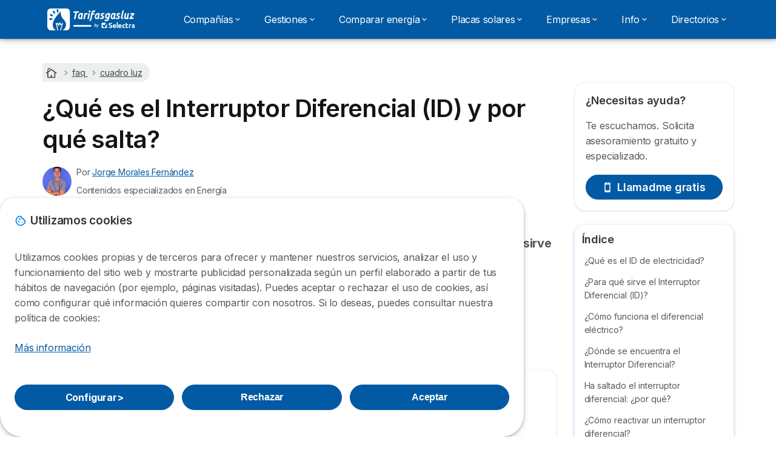

--- FILE ---
content_type: text/html; charset=UTF-8
request_url: https://tarifasgasluz.com/faq/cuadro-luz/interruptor-diferencial
body_size: 18639
content:

<!DOCTYPE html>
<html lang="es" dir="ltr" prefix="og: https://ogp.me/ns#">
  <head>
          <link rel="preconnect" href="https://fonts.gstatic.com" crossorigin>
      <link rel="preload" href="https://fonts.googleapis.com/css2?family=Inter:wght@400;600;700&display=swap" as="style" onload="this.onload=null;this.rel='stylesheet'">
    
    <meta charset="utf-8" />
<meta name="description" content="El ID de la instalación eléctrica de una vivienda se encuentra junto al interruptor de control de potencia y sirve para evitar posible cortocircuito" />
<link rel="canonical" href="https://tarifasgasluz.com/faq/cuadro-luz/interruptor-diferencial" />
<meta name="generator" content="Drupal 8 (https://www.drupal.org)" />
<link rel="image_src" href="/sites/tarifasgasluz.com/files/default_images/logo_tarifagasluz.png" />
<meta property="og:site_name" content="tarifasgasluz.com" />
<meta property="og:type" content="article" />
<meta property="og:url" content="https://tarifasgasluz.com/faq/cuadro-luz/interruptor-diferencial" />
<meta property="og:title" content="¿Qué es el Interruptor Diferencial (ID) y por qué salta?" />
<meta property="og:description" content="El ID de la instalación eléctrica de una vivienda se encuentra junto al interruptor de control de potencia y sirve para evitar posible cortocircuito" />
<meta property="og:image" content="https://tarifasgasluz.com/sites/tarifasgasluz.com/files/images/tarifasgasluz.png" />
<meta property="og:image:url" content="https://tarifasgasluz.com/sites/tarifasgasluz.com/files/images/tarifasgasluz.png" />
<meta property="og:image:type" content="image/png" />
<meta property="og:updated_time" content="2024-01-24T10:46:25+0100" />
<meta property="og:country_name" content="ES" />
<script src="https://cdn.pagesense.io/js/selectra/99d5a828e34a41e78839e9d8c2addd67.js" async="async"></script>
<meta name="Generator" content="Drupal 10 (https://www.drupal.org)" />
<meta name="MobileOptimized" content="width" />
<meta name="HandheldFriendly" content="true" />
<meta name="viewport" content="width=device-width, initial-scale=1.0" />
<style>div#sliding-popup, div#sliding-popup .eu-cookie-withdraw-banner, .eu-cookie-withdraw-tab {background: #ffffff} div#sliding-popup.eu-cookie-withdraw-wrapper { background: transparent; } #sliding-popup h1, #sliding-popup h2, #sliding-popup h3, #sliding-popup p, #sliding-popup label, #sliding-popup div, .eu-cookie-compliance-more-button, .eu-cookie-compliance-secondary-button, .eu-cookie-withdraw-tab { color: #58595B;} .eu-cookie-withdraw-tab { border-color: #58595B;}</style>
<script type="application/ld+json">{
    "@context": "https://schema.org",
    "@graph": [
        {
            "@type": "BlogPosting",
            "name": "¿Qué es el Interruptor Diferencial (ID) y por qué salta?",
            "headline": "¿Qué es el Interruptor Diferencial (ID) y por qué salta?",
            "image": {
                "@type": "ImageObject",
                "url": "/sites/tarifasgasluz.com/files/default_images/logo_tarifagasluz.png"
            },
            "datePublished": "2014-07-23T09:57:20+0200",
            "dateModified": "2024-01-24T10:46:25+0100",
            "author": {
                "@type": "Organization",
                "@id": "https://tarifasgasluz.com",
                "name": "Tarifasgasluz",
                "url": "https://tarifasgasluz.com",
                "logo": {
                    "@type": "ImageObject",
                    "url": "https://tarifasgasluz.com/sites/default/files/images/logo_tarifagasluz.png",
                    "width": "265",
                    "height": "81"
                }
            },
            "publisher": {
                "@type": "Organization",
                "@id": "https://tarifasgasluz.com/",
                "name": "Tarifasgasluz",
                "url": "https://tarifasgasluz.com/",
                "logo": {
                    "@type": "ImageObject",
                    "url": "https://tarifasgasluz.com/sites/default/files/images/logo_tarifagasluz.png",
                    "width": "265",
                    "height": "81"
                }
            },
            "mainEntityOfPage": "https://tarifasgasluz.com/faq/cuadro-luz/interruptor-diferencial"
        }
    ]
}</script>
<script>var dc = document.cookie;if (dc.indexOf("cookie-agreed") !== -1) {var styles = "#sliding-popup {display: none;}", styleSheet = document.createElement("style");
  styleSheet.type = "text/css";styleSheet.innerText = styles;document.head.appendChild(styleSheet)};</script>
<link rel="icon" href="/sites/tarifasgasluz.com/files/favicon.ico" type="image/vnd.microsoft.icon" />

          <title>¿Qué es el ID de electricidad y qué hacer si ha saltado?</title>
        <link rel="stylesheet" media="all" href="/sites/tarifasgasluz.com/files/css/css_8b3_e7bcc3UdQkYqbAPMGvD4JNfcPHfAXFkPTmuJiGo.css?delta=0&amp;language=es&amp;theme=agrippa&amp;include=[base64]" />
<link rel="stylesheet" media="all" href="//cdnjs.cloudflare.com/ajax/libs/intl-tel-input/18.2.1/css/intlTelInput.css" defer />
<link rel="stylesheet" media="all" href="/sites/tarifasgasluz.com/files/css/css_2obCA5kjCSCn3EmcwfhaEJye8swxqkd8tUoiFwpSub8.css?delta=2&amp;language=es&amp;theme=agrippa&amp;include=[base64]" />
<link rel="stylesheet" media="all" href="/sites/tarifasgasluz.com/files/css/css_3DEjuAEeFVkes8dPFtmyvwfCufyvyD-ZrfwGPkpx92c.css?delta=3&amp;language=es&amp;theme=agrippa&amp;include=[base64]" />
<link rel="stylesheet" media="all" href="/sites/tarifasgasluz.com/files/css/css_sOXZ4j644iKSUqR6DLsOfS5TBpo7bQdCA4-ZHraYrJg.css?delta=4&amp;language=es&amp;theme=agrippa&amp;include=[base64]" />


    <script>
      // Function to hide elements before page it's loaded
      function elementReady(selector) {
        return new Promise((resolve, reject) => {
          let el = document.querySelector(selector);
          if (el) {resolve(el);}
          new MutationObserver((mutationRecords, observer) => {
            // Query for elements matching the specified selector
            Array.from(document.querySelectorAll(selector)).forEach((element) => {
              resolve(element);
              //Once we have resolved we don't need the observer anymore.
              observer.disconnect();
            });
          })
            .observe(document.documentElement, {
              childList: true,
              subtree: true
            });
        });
      }

      // Hide .call-block--closed before page it's loaded
      elementReady('.call-block--closed').then((someWidget)=>{someWidget.style.setProperty('display', 'none', 'important');});

    </script>

    <script type="application/json" data-drupal-selector="drupal-settings-json">{"path":{"baseUrl":"\/","pathPrefix":"","currentPath":"node\/455","currentPathIsAdmin":false,"isFront":false,"currentLanguage":"es"},"pluralDelimiter":"\u0003","suppressDeprecationErrors":true,"gtag":{"tagId":"","consentMode":false,"otherIds":[],"events":[],"additionalConfigInfo":[]},"ajaxPageState":{"libraries":"[base64]","theme":"agrippa","theme_token":null},"ajaxTrustedUrl":[],"gtm":{"tagId":null,"settings":{"data_layer":"dataLayer","include_environment":false},"tagIds":["GTM-5943TNV"]},"model":{"new_layout":0,"country_list":["DE","BR","BE","CO","ES","FR","IT","MX","PE","PT"]},"dino_configurable_display":{"colors":{"primary":"#ef983f","secondary":"#015aa3","info":"#2b9ebf","warning":"#a55c0c","danger":"#d71a1f","success":"#0a8023","neutral":"#939597","variations":{"primary":{"pastel":"#f7cc9f","pastel_light":"#fdf5ec","100":"#ffff81","150":"#ffff76","200":"#ffff6c","250":"#fff363","300":"#ffdd5a","350":"#ffc952","400":"#ffb74b","450":"#ffa745","500":"#ef983f","550":"#d78838","600":"#c17a32","650":"#ad6d2d","700":"#9b6228","750":"#8b5824","800":"#7d4f20"},"secondary":{"pastel":"#80add1","pastel_light":"#e6eff6","100":"#01bbff","150":"#01aaff","200":"#019bff","250":"#018dff","300":"#0181ec","350":"#0176d7","400":"#016cc4","450":"#0163b3","500":"#015aa3","550":"#005192","600":"#004883","650":"#004075","700":"#003969","750":"#00335e","800":"#002d54"},"info":{"pastel":"#95cfdf","pastel_light":"#eaf5f9","100":"#58ffff","150":"#50ffff","200":"#49ffff","250":"#43fbff","300":"#3de5ff","350":"#38d1fe","400":"#33bee7","450":"#2fadd2","500":"#2b9ebf","550":"#268eab","600":"#227f99","650":"#1e7289","700":"#1b667b","750":"#185b6e","800":"#155163"},"warning":{"pastel":"#d2ae86","pastel_light":"#f6efe7","100":"#ffc214","150":"#ffb113","200":"#ffa112","250":"#ff9311","300":"#ef8610","350":"#da7a0f","400":"#c76f0e","450":"#b5650d","500":"#a55c0c","550":"#94520a","600":"#854909","650":"#774108","700":"#6b3a07","750":"#603406","800":"#562e05"},"danger":{"pastel":"#eb8d8f","pastel_light":"#fbe8e9","100":"#ff323e","150":"#ff2e39","200":"#ff2a34","250":"#ff2730","300":"#ff242c","350":"#ff2128","400":"#ff1e25","450":"#ec1c22","500":"#d71a1f","550":"#c1171b","600":"#ad1418","650":"#9b1215","700":"#8b1012","750":"#7d0e10","800":"#700c0e"},"success":{"pastel":"#85c091","pastel_light":"#e7f2e9","100":"#12ff45","150":"#11f53f","200":"#10df3a","250":"#0fcb35","300":"#0eb931","350":"#0da92d","400":"#0c9a29","450":"#0b8c26","500":"#0a8023","550":"#09731f","600":"#08671b","650":"#075c18","700":"#065215","750":"#054912","800":"#044110"},"neutral":{"pastel":"#c9cacb","pastel_light":"#f4f4f5","100":"#ffffff","150":"#ffffff","200":"#ffffff","250":"#eaecf2","300":"#d5d7dc","350":"#c2c4c8","400":"#b1b3b6","450":"#a1a3a6","500":"#939597","550":"#848687","600":"#767879","650":"#6a6c6c","700":"#5f6161","750":"#555757","800":"#4c4e4e"}},"theme":{"primary":"#ef983f","primary-light":"#fff363","primary-dark":"#8b5824","primary-pastel":"#f7cc9f","primary-pastel-light":"#fdf5ec","secondary":"#015aa3","secondary-light":"#018dff","secondary-dark":"#00335e","secondary-pastel":"#80add1","secondary-pastel-light":"#e6eff6","ternary":"#004883","ternary-light":"#0176d7","ternary-dark":"#002d54","ternary-pastel":"#80add1","ternary-pastel-light":"#e6eff6","info":"#2b9ebf","info-light":"#43fbff","info-dark":"#185b6e","info-pastel":"#95cfdf","info-pastel-light":"#eaf5f9","warning":"#a55c0c","warning-light":"#ff9311","warning-dark":"#603406","warning-pastel":"#d2ae86","warning-pastel-light":"#f6efe7","danger":"#d71a1f","danger-light":"#ff2730","danger-dark":"#7d0e10","danger-pastel":"#eb8d8f","danger-pastel-light":"#fbe8e9","success":"#0a8023","success-light":"#0fcb35","success-dark":"#054912","success-pastel":"#85c091","success-pastel-light":"#e7f2e9","neutral":"#939597","neutral-light":"#eaecf2","neutral-dark":"#555757","neutral-pastel":"#c9cacb","neutral-pastel-light":"#f4f4f5","white":"#ffffff","black":"#000000"}}},"dinoElements":{"translations":{"easySubscriptionOnly":"Easy subscription only"}},"eu_cookie_compliance":{"cookie_policy_version":"1.0.0","popup_enabled":true,"popup_agreed_enabled":false,"popup_hide_agreed":false,"popup_clicking_confirmation":false,"popup_scrolling_confirmation":false,"popup_html_info":"\u003Cdiv\n\trole=\u0022alertdialog\u0022 aria-labelledby=\u0022dialogTitle\u0022\n  aria-describedby=\u0022dialogDesc\u0022  class=\u0022eu-cookie-compliance-banner eu-cookie-compliance-banner-info eu-cookie-compliance-banner--categories\u0022\u003E\n\n\t\t\u003Cdiv class=\u0022eu-cookie-compliance-close\u0022\u003E\n\t\t\u003Cbutton class=\u0022btn-close btn-close--md\u0022 type=\u0022button\u0022 aria-label=\u0022Close\u0022\u003E\n\t\t\t\u003Csvg class=\u0022icon icon--neutral eu-cookie-compliance-close-icon\u0022 aria-hidden=\u0022true\u0022\u003E\n\t\t\t\t\u003Cuse xlink:href=\u0022\/themes\/custom\/agrippa\/img\/sprite.svg#icon-cross-rounded\u0022\u003E\u003C\/use\u003E\n\t\t\t\u003C\/svg\u003E\n\t\t\u003C\/button\u003E\n\t\u003C\/div\u003E\n\n\t\u003Cdiv class=\u0022popup-content info eu-cookie-compliance-content\u0022\u003E\n\n    \u003Cdiv class=\u0022eu-cookie-compliance-content__banner-wrapper\u0022\u003E\n      \u003Cdiv class=\u0022cookie-top\u0022\u003E\n            \u003Cdiv id=\u0022dialogTitle\u0022 class=\u0022eu-cookie-compliance-content__title\u0022\u003E\n        \u003Csvg class=\u0022icon icon--secondary icon--left\u0022 aria-hidden=\u0022true\u0022\u003E\n          \u003Cuse xlink:href=\u0022\/themes\/custom\/agrippa\/img\/sprite.svg#icon-cookie\u0022\u003E\u003C\/use\u003E\n        \u003C\/svg\u003E\n        \u003Cspan class=\u0022eu-cookie-title\u0022\u003EUtilizamos cookies\u003C\/span\u003E\n      \u003C\/div\u003E\n\n                  \u003C\/div\u003E\n\n                \u003Cdiv class=\u0022modal__holder\u0022\u003E\n            \u003Cdiv class=\u0022modal__dialog\u0022\u003E\n              \u003Cdiv class=\u0022cookie-categories modal modal--md\u0022 id=\u0022manage-cookies-modal\u0022\u003E\n                \u003Cdiv class=\u0022modal__header\u0022 id=\u0022content-area\u0022\u003E\n\n                                                                          \u003Cdiv id=\u0022manage-cookies-description\u0022\u003E\n                      \u003Cp id=\u0022dialogDesc\u0022 class=\u0022manage-cookies-description__text\u0022\u003E \u003Cp\u003EUtilizamos cookies propias y de terceros para ofrecer y mantener nuestros servicios, analizar el uso y funcionamiento del sitio web y mostrarte publicidad personalizada seg\u00fan un perfil elaborado a partir de tus h\u00e1bitos de navegaci\u00f3n (por ejemplo, p\u00e1ginas visitadas). Puedes aceptar o rechazar el uso de cookies, as\u00ed como configurar qu\u00e9 informaci\u00f3n quieres compartir con nosotros. Si lo deseas, puedes consultar nuestra pol\u00edtica de cookies:\u003C\/p\u003E \u003C\/p\u003E\n                                              \u003Cbutton type=\u0022button\u0022 class=\u0022find-more-button\u0022\u003EM\u00e1s informaci\u00f3n\u003C\/button\u003E\n                                          \u003C\/div\u003E\n                                  \u003C\/div\u003E\n                \u003Cdiv id=\u0022eu-cookie-compliance-categories\u0022 class=\u0022eu-cookie-compliance-categories modal__body hidden\u0022\u003E\n                                      \u003Cdiv class=\u0022eu-cookie-compliance-category\u0022\u003E\n                      \u003Clabel for=\u0022cookie-category-technical\u0022 class=\u0022checkbox checkbox--disabled\u0022\u003E\n                        \u003Cinput class=\u0022checkbox__input\u0022 type=\u0022checkbox\u0022 name=\u0022\u0022 name=\u0022cookie-categories\u0022 id=\u0022cookie-category-technical\u0022 tabindex=\u0022-1\u0022 value=\u0022technical\u0022  checked   disabled \u003E\n\n                        \u003Cspan class=\u0022checkbox__shape\u0022  tabindex=\u0022-1\u0022 \u003E\u003C\/span\u003E\n                        \u003Cspan class=\u0022checkbox__label\u0022\u003E\n                          \u003Cstrong\u003E\n                            Cookies t\u00e9cnicas\n                          \u003C\/strong\u003E\n                        \u003C\/span\u003E\n                      \u003C\/label\u003E\n                                              \u003Cdiv class=\u0022eu-cookie-compliance-category-description\u0022\u003ESon necesarias para ofrecer el servicio web y posibilitar la navegaci\u00f3n en la p\u00e1gina.\u003C\/div\u003E\n                                          \u003C\/div\u003E\n                                      \u003Cdiv class=\u0022eu-cookie-compliance-category\u0022\u003E\n                      \u003Clabel for=\u0022cookie-category-analytics\u0022 class=\u0022checkbox \u0022\u003E\n                        \u003Cinput class=\u0022checkbox__input\u0022 type=\u0022checkbox\u0022 name=\u0022\u0022 name=\u0022cookie-categories\u0022 id=\u0022cookie-category-analytics\u0022 tabindex=\u0022-1\u0022 value=\u0022analytics\u0022  \u003E\n\n                        \u003Cspan class=\u0022checkbox__shape\u0022 \u003E\u003C\/span\u003E\n                        \u003Cspan class=\u0022checkbox__label\u0022\u003E\n                          \u003Cstrong\u003E\n                            Cookies de anal\u00edtica\n                          \u003C\/strong\u003E\n                        \u003C\/span\u003E\n                      \u003C\/label\u003E\n                                              \u003Cdiv class=\u0022eu-cookie-compliance-category-description\u0022\u003EEstas cookies nos permiten analizar c\u00f3mo navegan nuestros usuarios por nuestra web. Tienen fin estad\u00edstico.\u003C\/div\u003E\n                                          \u003C\/div\u003E\n                                      \u003Cdiv class=\u0022eu-cookie-compliance-category\u0022\u003E\n                      \u003Clabel for=\u0022cookie-category-marketing\u0022 class=\u0022checkbox \u0022\u003E\n                        \u003Cinput class=\u0022checkbox__input\u0022 type=\u0022checkbox\u0022 name=\u0022\u0022 name=\u0022cookie-categories\u0022 id=\u0022cookie-category-marketing\u0022 tabindex=\u0022-1\u0022 value=\u0022marketing\u0022  \u003E\n\n                        \u003Cspan class=\u0022checkbox__shape\u0022 \u003E\u003C\/span\u003E\n                        \u003Cspan class=\u0022checkbox__label\u0022\u003E\n                          \u003Cstrong\u003E\n                            Cookies de marketing\n                          \u003C\/strong\u003E\n                        \u003C\/span\u003E\n                      \u003C\/label\u003E\n                                              \u003Cdiv class=\u0022eu-cookie-compliance-category-description\u0022\u003EEstas cookies nos permiten ofrecerte publicidad personalizada de acuerdo a tu perfil de navegaci\u00f3n.\u003C\/div\u003E\n                                          \u003C\/div\u003E\n                  \n                                      \u003Cbutton type=\u0022button\u0022 class=\u0022eu-cookie-compliance-save-preferences-button btn btn--sm btn btn--pill btn--md btn--secondary save-preferences\u0022 data-dismiss=\u0022modal\u0022\u003E\n                      Guardar configuraci\u00f3n\n                    \u003C\/button\u003E\n                                  \u003C\/div\u003E\n                \u003Cdiv class=\u0022modal__footer\u0022\u003E\n                      \u003Cdiv id=\u0022popup-buttons\u0022 class=\u0022eu-cookie-compliance-buttons eu-cookie-compliance-has-categories\u0022\u003E\n                      \n                                              \u003Cbutton class=\u0022cookie-personalization btn btn--pill btn--md  btn--secondary\u0022\u003EConfigurar \u003Cspan\u003E\u003E\u003C\/span\u003E\u003C\/button\u003E\n                      \n                                              \u003Cbutton type=\u0022button\u0022 class=\u0022eu-cookie-compliance-save-preferences-button btn btn--sm btn btn--pill btn--md  btn--secondary\u0022 data-dismiss=\u0022modal\u0022\u003E\n                          Rechazar\n                        \u003C\/button\u003E\n                      \n                                                                                          \u003Cbutton type=\u0022button\u0022 class=\u0022agree-button eu-cookie-compliance-default-button btn btn--pill btn--md btn--secondary\u0022\u003E\n                        Aceptar\n                      \u003C\/button\u003E\n                                              \u003Cbutton type=\u0022button\u0022 class=\u0022eu-cookie-withdraw-button visually-hidden\u0022\u003ERevocar consentimiento\u003C\/button\u003E\n                                          \u003C\/div\u003E\n                \u003C\/div\u003E\n              \u003C\/div\u003E\n            \u003C\/div\u003E\n          \u003C\/div\u003E\n        \n    \u003C\/div\u003E\n\n\n\t\u003C\/div\u003E\n\u003C\/div\u003E","use_mobile_message":false,"mobile_popup_html_info":"\u003Cdiv\n\trole=\u0022alertdialog\u0022 aria-labelledby=\u0022dialogTitle\u0022\n  aria-describedby=\u0022dialogDesc\u0022  class=\u0022eu-cookie-compliance-banner eu-cookie-compliance-banner-info eu-cookie-compliance-banner--categories\u0022\u003E\n\n\t\t\u003Cdiv class=\u0022eu-cookie-compliance-close\u0022\u003E\n\t\t\u003Cbutton class=\u0022btn-close btn-close--md\u0022 type=\u0022button\u0022 aria-label=\u0022Close\u0022\u003E\n\t\t\t\u003Csvg class=\u0022icon icon--neutral eu-cookie-compliance-close-icon\u0022 aria-hidden=\u0022true\u0022\u003E\n\t\t\t\t\u003Cuse xlink:href=\u0022\/themes\/custom\/agrippa\/img\/sprite.svg#icon-cross-rounded\u0022\u003E\u003C\/use\u003E\n\t\t\t\u003C\/svg\u003E\n\t\t\u003C\/button\u003E\n\t\u003C\/div\u003E\n\n\t\u003Cdiv class=\u0022popup-content info eu-cookie-compliance-content\u0022\u003E\n\n    \u003Cdiv class=\u0022eu-cookie-compliance-content__banner-wrapper\u0022\u003E\n      \u003Cdiv class=\u0022cookie-top\u0022\u003E\n            \u003Cdiv id=\u0022dialogTitle\u0022 class=\u0022eu-cookie-compliance-content__title\u0022\u003E\n        \u003Csvg class=\u0022icon icon--secondary icon--left\u0022 aria-hidden=\u0022true\u0022\u003E\n          \u003Cuse xlink:href=\u0022\/themes\/custom\/agrippa\/img\/sprite.svg#icon-cookie\u0022\u003E\u003C\/use\u003E\n        \u003C\/svg\u003E\n        \u003Cspan class=\u0022eu-cookie-title\u0022\u003E\u003C\/span\u003E\n      \u003C\/div\u003E\n\n                  \u003C\/div\u003E\n\n                \u003Cdiv class=\u0022modal__holder\u0022\u003E\n            \u003Cdiv class=\u0022modal__dialog\u0022\u003E\n              \u003Cdiv class=\u0022cookie-categories modal modal--md\u0022 id=\u0022manage-cookies-modal\u0022\u003E\n                \u003Cdiv class=\u0022modal__header\u0022 id=\u0022content-area\u0022\u003E\n\n                                                                          \u003Cdiv id=\u0022manage-cookies-description\u0022\u003E\n                      \u003Cp id=\u0022dialogDesc\u0022 class=\u0022manage-cookies-description__text\u0022\u003E \u003Cp\u003EUtilizamos cookies propias y de terceros para ofrecer y mantener nuestros servicios, analizar el uso y funcionamiento del sitio web y mostrarte publicidad personalizada seg\u00fan un perfil elaborado a partir de tus h\u00e1bitos de navegaci\u00f3n (por ejemplo, p\u00e1ginas visitadas). Puedes aceptar o rechazar el uso de cookies, as\u00ed como configurar qu\u00e9 informaci\u00f3n quieres compartir con nosotros. Si lo deseas, puedes consultar nuestra pol\u00edtica de cookies:\u003C\/p\u003E \u003C\/p\u003E\n                                              \u003Cbutton type=\u0022button\u0022 class=\u0022find-more-button\u0022\u003EM\u00e1s informaci\u00f3n\u003C\/button\u003E\n                                          \u003C\/div\u003E\n                                  \u003C\/div\u003E\n                \u003Cdiv id=\u0022eu-cookie-compliance-categories\u0022 class=\u0022eu-cookie-compliance-categories modal__body hidden\u0022\u003E\n                                      \u003Cdiv class=\u0022eu-cookie-compliance-category\u0022\u003E\n                      \u003Clabel for=\u0022cookie-category-technical\u0022 class=\u0022checkbox checkbox--disabled\u0022\u003E\n                        \u003Cinput class=\u0022checkbox__input\u0022 type=\u0022checkbox\u0022 name=\u0022\u0022 name=\u0022cookie-categories\u0022 id=\u0022cookie-category-technical\u0022 tabindex=\u0022-1\u0022 value=\u0022technical\u0022  checked   disabled \u003E\n\n                        \u003Cspan class=\u0022checkbox__shape\u0022  tabindex=\u0022-1\u0022 \u003E\u003C\/span\u003E\n                        \u003Cspan class=\u0022checkbox__label\u0022\u003E\n                          \u003Cstrong\u003E\n                            Cookies t\u00e9cnicas\n                          \u003C\/strong\u003E\n                        \u003C\/span\u003E\n                      \u003C\/label\u003E\n                                              \u003Cdiv class=\u0022eu-cookie-compliance-category-description\u0022\u003ESon necesarias para ofrecer el servicio web y posibilitar la navegaci\u00f3n en la p\u00e1gina.\u003C\/div\u003E\n                                          \u003C\/div\u003E\n                                      \u003Cdiv class=\u0022eu-cookie-compliance-category\u0022\u003E\n                      \u003Clabel for=\u0022cookie-category-analytics\u0022 class=\u0022checkbox \u0022\u003E\n                        \u003Cinput class=\u0022checkbox__input\u0022 type=\u0022checkbox\u0022 name=\u0022\u0022 name=\u0022cookie-categories\u0022 id=\u0022cookie-category-analytics\u0022 tabindex=\u0022-1\u0022 value=\u0022analytics\u0022  \u003E\n\n                        \u003Cspan class=\u0022checkbox__shape\u0022 \u003E\u003C\/span\u003E\n                        \u003Cspan class=\u0022checkbox__label\u0022\u003E\n                          \u003Cstrong\u003E\n                            Cookies de anal\u00edtica\n                          \u003C\/strong\u003E\n                        \u003C\/span\u003E\n                      \u003C\/label\u003E\n                                              \u003Cdiv class=\u0022eu-cookie-compliance-category-description\u0022\u003EEstas cookies nos permiten analizar c\u00f3mo navegan nuestros usuarios por nuestra web. Tienen fin estad\u00edstico.\u003C\/div\u003E\n                                          \u003C\/div\u003E\n                                      \u003Cdiv class=\u0022eu-cookie-compliance-category\u0022\u003E\n                      \u003Clabel for=\u0022cookie-category-marketing\u0022 class=\u0022checkbox \u0022\u003E\n                        \u003Cinput class=\u0022checkbox__input\u0022 type=\u0022checkbox\u0022 name=\u0022\u0022 name=\u0022cookie-categories\u0022 id=\u0022cookie-category-marketing\u0022 tabindex=\u0022-1\u0022 value=\u0022marketing\u0022  \u003E\n\n                        \u003Cspan class=\u0022checkbox__shape\u0022 \u003E\u003C\/span\u003E\n                        \u003Cspan class=\u0022checkbox__label\u0022\u003E\n                          \u003Cstrong\u003E\n                            Cookies de marketing\n                          \u003C\/strong\u003E\n                        \u003C\/span\u003E\n                      \u003C\/label\u003E\n                                              \u003Cdiv class=\u0022eu-cookie-compliance-category-description\u0022\u003EEstas cookies nos permiten ofrecerte publicidad personalizada de acuerdo a tu perfil de navegaci\u00f3n.\u003C\/div\u003E\n                                          \u003C\/div\u003E\n                  \n                                      \u003Cbutton type=\u0022button\u0022 class=\u0022eu-cookie-compliance-save-preferences-button btn btn--sm btn btn--pill btn--md btn--secondary save-preferences\u0022 data-dismiss=\u0022modal\u0022\u003E\n                      Guardar configuraci\u00f3n\n                    \u003C\/button\u003E\n                                  \u003C\/div\u003E\n                \u003Cdiv class=\u0022modal__footer\u0022\u003E\n                      \u003Cdiv id=\u0022popup-buttons\u0022 class=\u0022eu-cookie-compliance-buttons eu-cookie-compliance-has-categories\u0022\u003E\n                      \n                                              \u003Cbutton class=\u0022cookie-personalization btn btn--pill btn--md  btn--secondary\u0022\u003EConfigurar \u003Cspan\u003E\u003E\u003C\/span\u003E\u003C\/button\u003E\n                      \n                                              \u003Cbutton type=\u0022button\u0022 class=\u0022eu-cookie-compliance-save-preferences-button btn btn--sm btn btn--pill btn--md  btn--secondary\u0022 data-dismiss=\u0022modal\u0022\u003E\n                          Rechazar\n                        \u003C\/button\u003E\n                      \n                                                                                          \u003Cbutton type=\u0022button\u0022 class=\u0022agree-button eu-cookie-compliance-default-button btn btn--pill btn--md btn--secondary\u0022\u003E\n                        Aceptar\n                      \u003C\/button\u003E\n                                              \u003Cbutton type=\u0022button\u0022 class=\u0022eu-cookie-withdraw-button visually-hidden\u0022\u003ERevocar consentimiento\u003C\/button\u003E\n                                          \u003C\/div\u003E\n                \u003C\/div\u003E\n              \u003C\/div\u003E\n            \u003C\/div\u003E\n          \u003C\/div\u003E\n        \n    \u003C\/div\u003E\n\n\n\t\u003C\/div\u003E\n\u003C\/div\u003E","mobile_breakpoint":768,"popup_html_agreed":false,"popup_use_bare_css":false,"popup_height":102,"popup_width":"100%","popup_delay":1000,"popup_link":"https:\/\/selectra.es\/politica-cookies","popup_link_new_window":true,"popup_position":false,"fixed_top_position":true,"popup_language":"es","store_consent":false,"better_support_for_screen_readers":false,"cookie_name":"","reload_page":false,"domain":"","domain_all_sites":false,"popup_eu_only":false,"popup_eu_only_js":false,"cookie_lifetime":390,"cookie_session":0,"set_cookie_session_zero_on_disagree":0,"disagree_do_not_show_popup":false,"method":"categories","automatic_cookies_removal":true,"allowed_cookies":"technical:selectraRgpdAutoAcceptCookies\r\nanalytics:_ga\r\nanalytics:_gid\r\nanalytics:_gcl_au","withdraw_markup":"\u003Cbutton type=\u0022button\u0022 class=\u0022eu-cookie-withdraw-tab\u0022\u003EOpciones de privacidad\u003C\/button\u003E\n\u003Cdiv aria-labelledby=\u0022popup-text\u0022 class=\u0022eu-cookie-withdraw-banner\u0022\u003E\n  \u003Cdiv class=\u0022popup-content info eu-cookie-compliance-content\u0022\u003E\n    \u003Cdiv id=\u0022popup-text\u0022 class=\u0022eu-cookie-compliance-message\u0022 role=\u0022document\u0022\u003E\n      \u003Ch2\u003EUtilizamos cookies en este sitio web para mejorar su experiencia de usuario.\u003C\/h2\u003E\u003Cp\u003EUsted ha dado su consentimiento para que establezcamos cookies.\u003C\/p\u003E\n    \u003C\/div\u003E\n    \u003Cdiv id=\u0022popup-buttons\u0022 class=\u0022eu-cookie-compliance-buttons\u0022\u003E\n      \u003Cbutton type=\u0022button\u0022 class=\u0022eu-cookie-withdraw-button \u0022\u003ERevocar consentimiento\u003C\/button\u003E\n    \u003C\/div\u003E\n  \u003C\/div\u003E\n\u003C\/div\u003E","withdraw_enabled":false,"reload_options":0,"reload_routes_list":"","withdraw_button_on_info_popup":false,"cookie_categories":["technical","analytics","marketing"],"cookie_categories_details":{"technical":{"uuid":"307054bc-aa9b-47d6-ab95-f4b5deed5b38","langcode":"es","status":true,"dependencies":[],"_core":{"default_config_hash":"gXV5U-ZX3twBoJ63q5ixkXGs3hRx-iHa0Q2PCsINcFU"},"id":"technical","label":"Cookies t\u00e9cnicas","description":"Son necesarias para ofrecer el servicio web y posibilitar la navegaci\u00f3n en la p\u00e1gina.","checkbox_default_state":"required","weight":-9},"analytics":{"uuid":"033ca429-4849-40da-8794-c4136bbb979a","langcode":"es","status":true,"dependencies":[],"_core":{"default_config_hash":"Ppr4ObHh0Me1kYxDDoWuP8_LYN2ElSMZR6XHgp4ZYVo"},"id":"analytics","label":"Cookies de anal\u00edtica","description":"Estas cookies nos permiten analizar c\u00f3mo navegan nuestros usuarios por nuestra web. Tienen fin estad\u00edstico.","checkbox_default_state":"unchecked","weight":-8},"marketing":{"uuid":"e442621c-0280-4866-8f6a-f12552230ae4","langcode":"es","status":true,"dependencies":[],"_core":{"default_config_hash":"tGOGAtZycObYMRXFXjJNdyI1Yo8MPsR6I037ugYMWTY"},"id":"marketing","label":"Cookies de marketing","description":"Estas cookies nos permiten ofrecerte publicidad personalizada de acuerdo a tu perfil de navegaci\u00f3n.","checkbox_default_state":"unchecked","weight":-7}},"enable_save_preferences_button":true,"cookie_value_disagreed":"0","cookie_value_agreed_show_thank_you":"1","cookie_value_agreed":"2","containing_element":"body","settings_tab_enabled":false,"olivero_primary_button_classes":"","olivero_secondary_button_classes":"","close_button_action":"close_banner","open_by_default":true,"modules_allow_popup":true,"hide_the_banner":false,"geoip_match":true,"unverified_scripts":[]},"selectra_rgpd_v2":{"autoAcceptCookies":0},"themePath":"themes\/custom\/agrippa","activeThemePath":"themes\/custom\/agrippa","csp":{"nonce":"W1cNoQ5x1CJWXyrrVUlWSg"},"user":{"uid":0,"permissionsHash":"53ef320ca0e38c42fc8009badeb25bea36392b799a1ad404bcc6f9521d324406"}}</script>
<script src="/sites/tarifasgasluz.com/files/js/js_0_Ui1In7ftK49Zzy9KaBufAKeE8tsYQ66_4pOrx0ERw.js?scope=header&amp;delta=0&amp;language=es&amp;theme=agrippa&amp;include=[base64]"></script>
<script src="/modules/contrib/google_tag/js/gtag.js?t93sle"></script>
<script src="/modules/contrib/google_tag/js/gtm.js?t93sle"></script>
<script src="/sites/tarifasgasluz.com/files/js/js_vaJHhBta-W5bvp5PyhPXZYBGxW6VC4k7dC1gVUMEhvs.js?scope=header&amp;delta=3&amp;language=es&amp;theme=agrippa&amp;include=[base64]"></script>

        <meta name="viewport" content="width=device-width, initial-scale=1, maximum-scale=1, shrink-to-fit=no">
  </head>
  <body >

        
    <noscript><iframe src="https://www.googletagmanager.com/ns.html?id=GTM-5943TNV"
                  height="0" width="0" style="display:none;visibility:hidden"></iframe></noscript>

      <div class="dialog-off-canvas-main-canvas" data-off-canvas-main-canvas>
    

 

<div id="page-wrapper">
    <div id="page" class="titles--left">
          <header class="menu" role="banner" aria-label="Cabecera de sitio">
        
      
  
  <div class="menu-bar ">
        <div class="menu-bar__holder new">
      <div id="block-agrippa-branding" class="new menu-logo__wrapper">
            <a href="/" rel="home" class="menu-logo" aria-label="Logo Selectra">
        <img src="/sites/tarifasgasluz.com/files/tarifasgasluz-white.svg" alt="Selectra" class="menu-logo__img"/>
      </a>
        
  </div>




  <button class="menu-btn new" type="button" aria-label="Open menu">
    <span class="menu-btn__closed">
      <svg class="u-display--xl-none" width="24" height="24" viewBox="0 0 24 24" fill="none" xmlns="http://www.w3.org/2000/svg">
        <mask id="mask0_5251_30318" style="mask-type:alpha" maskUnits="userSpaceOnUse" x="0" y="0" width="24" height="24">
          <rect width="24" height="24" fill="#D9D9D9"/>
        </mask>
        <g mask="url(#mask0_5251_30318)">
          <path d="M4 18C3.71667 18 3.47917 17.9042 3.2875 17.7125C3.09583 17.5208 3 17.2833 3 17C3 16.7167 3.09583 16.4792 3.2875 16.2875C3.47917 16.0958 3.71667 16 4 16H20C20.2833 16 20.5208 16.0958 20.7125 16.2875C20.9042 16.4792 21 16.7167 21 17C21 17.2833 20.9042 17.5208 20.7125 17.7125C20.5208 17.9042 20.2833 18 20 18H4ZM4 13C3.71667 13 3.47917 12.9042 3.2875 12.7125C3.09583 12.5208 3 12.2833 3 12C3 11.7167 3.09583 11.4792 3.2875 11.2875C3.47917 11.0958 3.71667 11 4 11H20C20.2833 11 20.5208 11.0958 20.7125 11.2875C20.9042 11.4792 21 11.7167 21 12C21 12.2833 20.9042 12.5208 20.7125 12.7125C20.5208 12.9042 20.2833 13 20 13H4ZM4 8C3.71667 8 3.47917 7.90417 3.2875 7.7125C3.09583 7.52083 3 7.28333 3 7C3 6.71667 3.09583 6.47917 3.2875 6.2875C3.47917 6.09583 3.71667 6 4 6H20C20.2833 6 20.5208 6.09583 20.7125 6.2875C20.9042 6.47917 21 6.71667 21 7C21 7.28333 20.9042 7.52083 20.7125 7.7125C20.5208 7.90417 20.2833 8 20 8H4Z" fill="white"/>
        </g>
      </svg>
    </span>
    <span class="menu-btn__open">
      <svg class="icon icon--20 menu-btn__icon" aria-hidden="true">
        <use xlink:href="/themes/custom/agrippa/img/sprite.svg#icon-cross"></use>
      </svg>
    </span>
  </button>

  <nav class="menu-content">
    
            <div class="menu-category">
                              <div class="menu-label">Compañías<svg class="icon icon--12 menu-label__trigger" aria-hidden="true">
                <use xlink:href="/themes/custom/agrippa/img/sprite.svg#icon-chevron-right"></use>
              </svg>
            </div>
                  
                                    <div class="menu-sub-category menu-sub-category--3-cols">
                          <ul class="menu-list">
                <li class="menu-list__label">Comercializadoras</li>
                                                                      <li class="menu-list__item">
                      <a class="menu-list__link" href="/comercializadoras">Compañías de luz y gas</a>
                    </li>
                                      <li class="menu-list__item">
                      <a class="menu-list__link" href="/comercializadoras/endesa">Endesa</a>
                    </li>
                                      <li class="menu-list__item">
                      <a class="menu-list__link" href="/comercializadoras/iberdrola">Iberdrola</a>
                    </li>
                                      <li class="menu-list__item">
                      <a class="menu-list__link" href="/comercializadoras/naturgy">Naturgy</a>
                    </li>
                                      <li class="menu-list__item">
                      <a class="menu-list__link" href="/comercializadoras/repsol">Repsol Luz y Gas</a>
                    </li>
                                      <li class="menu-list__item">
                      <a class="menu-list__link" href="/comercializadoras/totalenergies">TotalEnergies</a>
                    </li>
                                      <li class="menu-list__item">
                      <a class="menu-list__link" href="/comercializadoras/lucera">Lucera</a>
                    </li>
                                      <li class="menu-list__item">
                      <a class="menu-list__link" href="/comercializadoras/plenitude">Plenitude</a>
                    </li>
                                                </ul>
                          <ul class="menu-list">
                <li class="menu-list__label">Teléfonos gratuitos</li>
                                                                      <li class="menu-list__item">
                      <a class="menu-list__link" href="/comercializadoras/endesa/telefono-gratuito">Teléfono Endesa</a>
                    </li>
                                      <li class="menu-list__item">
                      <a class="menu-list__link" href="/comercializadoras/iberdrola/telefono-gratuito">Teléfono Iberdrola</a>
                    </li>
                                      <li class="menu-list__item">
                      <a class="menu-list__link" href="/comercializadoras/naturgy/telefono-gratuito">Teléfono Naturgy</a>
                    </li>
                                      <li class="menu-list__item">
                      <a class="menu-list__link" href="/comercializadoras/repsol/telefono-gratuito">Teléfono Repsol</a>
                    </li>
                                      <li class="menu-list__item">
                      <a class="menu-list__link" href="/comercializadoras/totalenergies/telefono-gratuito">Teléfono TotalEnergies</a>
                    </li>
                                      <li class="menu-list__item">
                      <a class="menu-list__link" href="/comercializadoras/endesa/energia-xxi/telefono-energia-xxi">Teléfono Energía XXI</a>
                    </li>
                                      <li class="menu-list__item">
                      <a class="menu-list__link" href="/comercializadoras/iberdrola/curenergia/telefono-curenergia">Teléfono Curenergía</a>
                    </li>
                                      <li class="menu-list__item">
                      <a class="menu-list__link" href="/comercializadoras/naturgy/gas-power/telefono-gas-power">Teléfono Gas Power</a>
                    </li>
                                                </ul>
                          <ul class="menu-list">
                <li class="menu-list__label">Mercado Regulado</li>
                                                                      <li class="menu-list__item">
                      <a class="menu-list__link" href="/faq/comercializadoras-de-ultimo-recurso">Compañías reguladas de luz y gas</a>
                    </li>
                                      <li class="menu-list__item">
                      <a class="menu-list__link" href="/comercializadoras/endesa/energia-xxi">Energía XXI</a>
                    </li>
                                      <li class="menu-list__item">
                      <a class="menu-list__link" href="/comercializadoras/iberdrola/curenergia">Curenergía</a>
                    </li>
                                      <li class="menu-list__item">
                      <a class="menu-list__link" href="/comercializadoras/naturgy/gas-power">Gas &amp; Power</a>
                    </li>
                                      <li class="menu-list__item">
                      <a class="menu-list__link" href="/comercializadoras/totalenergies/baser-cor">Baser COR</a>
                    </li>
                                      <li class="menu-list__item">
                      <a class="menu-list__link" href="/comercializadoras/repsol/regsiti">Régsiti</a>
                    </li>
                                      <li class="menu-list__item">
                      <a class="menu-list__link" href="/comercializadoras/chc-energia/chc-cor">CHC COR</a>
                    </li>
                                                </ul>
            
                                      <div class="menu-help">
                <svg class="icon icon--24" aria-hidden="true">
                  <use xlink:href="/themes/custom/agrippa/img/sprite.svg#icon-circle-info-filled"></use>
                </svg>
                <p class="menu-help__title">Te ayudamos</p>
                <svg class="icon icon--24" aria-hidden="true">
                  <use xlink:href="/themes/custom/agrippa/img/sprite.svg#icon-circle-info-filled"></use>
                </svg>
                <a class="menu-help__phone u-anim--shake" href="tel:+34910769614">91 076 96 14</a>
                <p class="menu-help__info">Lunes a viernes de 8 a 22h. Sábados y domingos de 9 a 21h.</p>
              </div>
                      </div>
              </div>
          <div class="menu-category">
                              <div class="menu-label">Gestiones<svg class="icon icon--12 menu-label__trigger" aria-hidden="true">
                <use xlink:href="/themes/custom/agrippa/img/sprite.svg#icon-chevron-right"></use>
              </svg>
            </div>
                  
                                    <div class="menu-sub-category menu-sub-category--3-cols">
                          <ul class="menu-list">
                <li class="menu-list__label">Necesito dar de alta un suministro</li>
                                                                      <li class="menu-list__item">
                      <a class="menu-list__link" href="/gestiones/dar-alta-luz">Dar de alta la luz</a>
                    </li>
                                      <li class="menu-list__item">
                      <a class="menu-list__link" href="/comercializadoras/endesa/dar-alta-luz">Alta de luz con Endesa</a>
                    </li>
                                      <li class="menu-list__item">
                      <a class="menu-list__link" href="/comercializadoras/iberdrola/dar-alta-luz">Alta de luz con Iberdrola</a>
                    </li>
                                      <li class="menu-list__item">
                      <a class="menu-list__link" href="/comercializadoras/naturgy/dar-alta-luz">Alta de luz con Naturgy</a>
                    </li>
                                      <li class="menu-list__item">
                      <a class="menu-list__link" href="/gestiones/dar-alta-gas-natural">Dar de alta el gas natural</a>
                    </li>
                                      <li class="menu-list__item">
                      <a class="menu-list__link" href="/comercializadoras/endesa/dar-alta-gas">Alta de gas natural con Endesa</a>
                    </li>
                                      <li class="menu-list__item">
                      <a class="menu-list__link" href="/comercializadoras/iberdrola/dar-alta-gas">Alta de gas natural con Iberdrola</a>
                    </li>
                                      <li class="menu-list__item">
                      <a class="menu-list__link" href="/comercializadoras/naturgy/dar-alta-gas">Alta de gas natural con Naturgy</a>
                    </li>
                                                </ul>
                          <ul class="menu-list">
                <li class="menu-list__label">Bono Social</li>
                                                                      <li class="menu-list__item">
                      <a class="menu-list__link" href="/gestiones/bono-social-electrico">Bono Social Eléctrico</a>
                    </li>
                                      <li class="menu-list__item">
                      <a class="menu-list__link" href="/gestiones/bono-social-termico">Bono Social Térmico</a>
                    </li>
                                      <li class="menu-list__item">
                      <a class="menu-list__link" href="/gestiones/bono-social-electrico/renovar">Renovar Bono Social</a>
                    </li>
                                      <li class="menu-list__item">
                      <a class="menu-list__link" href="/comercializadoras/endesa/bono-social">Bono Social Endesa</a>
                    </li>
                                      <li class="menu-list__item">
                      <a class="menu-list__link" href="/comercializadoras/iberdrola/bono-social">Bono Social Iberdrola</a>
                    </li>
                                      <li class="menu-list__item">
                      <a class="menu-list__link" href="/comercializadoras/naturgy/bono-social">Bono Social Naturgy</a>
                    </li>
                                      <li class="menu-list__item">
                      <a class="menu-list__link" href="/comercializadoras/repsol/bono-social">Bono Social Repsol</a>
                    </li>
                                      <li class="menu-list__item">
                      <a class="menu-list__link" href="/comercializadoras/totalenergies/bono-social">Bono Social TotalEnergies</a>
                    </li>
                                                </ul>
                          <ul class="menu-list">
                <li class="menu-list__label">Otros servicios</li>
                                                                      <li class="menu-list__item">
                      <a class="menu-list__link" href="/gestiones/cambio-titular-luz">Cambiar el titular de la luz</a>
                    </li>
                                      <li class="menu-list__item">
                      <a class="menu-list__link" href="/gestiones/cambio-titular-gas-natural">Cambiar el titular del gas</a>
                    </li>
                                      <li class="menu-list__item">
                      <a class="menu-list__link" href="/gestiones/cambio-compania-luz">Cambiar de compañía de luz</a>
                    </li>
                                      <li class="menu-list__item">
                      <a class="menu-list__link" href="/gestiones/cambio-compania-gas">Cambiar de compañía de gas</a>
                    </li>
                                      <li class="menu-list__item">
                      <a class="menu-list__link" href="/gestiones/dar-baja-contrato">Dar de baja mi contrato de energía</a>
                    </li>
                                      <li class="menu-list__item">
                      <a class="menu-list__link" href="/gestiones/reclamar-factura">Reclamar una factura</a>
                    </li>
                                                </ul>
            
                                      <div class="menu-help">
                <svg class="icon icon--24" aria-hidden="true">
                  <use xlink:href="/themes/custom/agrippa/img/sprite.svg#icon-circle-info-filled"></use>
                </svg>
                <p class="menu-help__title">Te ayudamos</p>
                <svg class="icon icon--24" aria-hidden="true">
                  <use xlink:href="/themes/custom/agrippa/img/sprite.svg#icon-circle-info-filled"></use>
                </svg>
                <a class="menu-help__phone u-anim--shake" href="tel:+34910769614">91 076 96 14</a>
                <p class="menu-help__info">Lunes a viernes de 8 a 22h. Sábados y domingos de 9 a 21h.</p>
              </div>
                      </div>
              </div>
          <div class="menu-category">
                              <div class="menu-label">Comparar energía<svg class="icon icon--12 menu-label__trigger" aria-hidden="true">
                <use xlink:href="/themes/custom/agrippa/img/sprite.svg#icon-chevron-right"></use>
              </svg>
            </div>
                  
                                    <div class="menu-sub-category menu-sub-category--3-cols">
                          <ul class="menu-list">
                <li class="menu-list__label">¿Qué servicio quieres comparar?</li>
                                                                      <li class="menu-list__item">
                      <a class="menu-list__link" href="/comparador">Comparador de tarifas de luz y gas</a>
                    </li>
                                      <li class="menu-list__item">
                      <a class="menu-list__link" href="/comparador/tarifas-coches-electricos">Mejor tarifa de luz para un coche eléctrico</a>
                    </li>
                                      <li class="menu-list__item">
                      <a class="menu-list__link" href="/comparador/companias-luz-baratas">Compañías de luz más baratas</a>
                    </li>
                                      <li class="menu-list__item">
                      <a class="menu-list__link" href="/comparador/companias-gas-baratas">Compañías de gas más baratas</a>
                    </li>
                                      <li class="menu-list__item">
                      <a class="menu-list__link" href="/comparador/precio-kwh">Precio de la luz hoy</a>
                    </li>
                                      <li class="menu-list__item">
                      <a class="menu-list__link" href="/comparador/precio-luz-manana">Precio de la luz mañana</a>
                    </li>
                                      <li class="menu-list__item">
                      <a class="menu-list__link" href="/comparador/precio-kwh-gas">Precio del gas hoy</a>
                    </li>
                                      <li class="menu-list__item">
                      <a class="menu-list__link" href="/comparador/mejor-servicio-mantenimiento">Mejores servicios de mantenimiento</a>
                    </li>
                                                </ul>
                          <ul class="menu-list">
                <li class="menu-list__label">Tarifas Reguladas</li>
                                                                      <li class="menu-list__item">
                      <a class="menu-list__link" href="/comparador/libre-vs-regulado">PVPC o mercado libre </a>
                    </li>
                                      <li class="menu-list__item">
                      <a class="menu-list__link" href="/comparador/pvpc">Tarifa regulada luz</a>
                    </li>
                                      <li class="menu-list__item">
                      <a class="menu-list__link" href="/comparador/tarifa-ultimo-recurso-gas">Tarifa TUR de gas</a>
                    </li>
                                                </ul>
                          <ul class="menu-list">
                <li class="menu-list__label">Por compañías</li>
                                                                      <li class="menu-list__item">
                      <a class="menu-list__link" href="/comercializadoras/endesa/tarifas">Tarifas Endesa</a>
                    </li>
                                      <li class="menu-list__item">
                      <a class="menu-list__link" href="/comercializadoras/iberdrola/tarifas">Tarifas Iberdrola</a>
                    </li>
                                      <li class="menu-list__item">
                      <a class="menu-list__link" href="/comercializadoras/naturgy/tarifas">Tarifas Naturgy</a>
                    </li>
                                      <li class="menu-list__item">
                      <a class="menu-list__link" href="/comercializadoras/repsol/tarifas">Tarifas Repsol Luz y Gas</a>
                    </li>
                                      <li class="menu-list__item">
                      <a class="menu-list__link" href="/comercializadoras/totalenergies/tarifas">Tarifas TotalEnergies</a>
                    </li>
                                      <li class="menu-list__item">
                      <a class="menu-list__link" href="/comercializadoras/lucera/tarifas">Tarifas Lucera</a>
                    </li>
                                                </ul>
            
                                      <div class="menu-help">
                <svg class="icon icon--24" aria-hidden="true">
                  <use xlink:href="/themes/custom/agrippa/img/sprite.svg#icon-circle-info-filled"></use>
                </svg>
                <p class="menu-help__title">Te ayudamos</p>
                <svg class="icon icon--24" aria-hidden="true">
                  <use xlink:href="/themes/custom/agrippa/img/sprite.svg#icon-circle-info-filled"></use>
                </svg>
                <a class="menu-help__phone u-anim--shake" href="tel:+34910769614">91 076 96 14</a>
                <p class="menu-help__info">Lunes a viernes de 8 a 22h. Sábados y domingos de 9 a 21h.</p>
              </div>
                      </div>
              </div>
          <div class="menu-category">
                              <div class="menu-label">Placas solares<svg class="icon icon--12 menu-label__trigger" aria-hidden="true">
                <use xlink:href="/themes/custom/agrippa/img/sprite.svg#icon-chevron-right"></use>
              </svg>
            </div>
                  
                                    <div class="menu-sub-category menu-sub-category--3-cols">
                          <ul class="menu-list">
                <li class="menu-list__label">Antes de instalar</li>
                                                                      <li class="menu-list__item">
                      <a class="menu-list__link" href="/autoconsumo">Autoconsumo solar</a>
                    </li>
                                      <li class="menu-list__item">
                      <a class="menu-list__link" href="/autoconsumo/energia-solar">Energía solar</a>
                    </li>
                                      <li class="menu-list__item">
                      <a class="menu-list__link" href="/autoconsumo/componentes/placas-solares">Placas solares</a>
                    </li>
                                                </ul>
                          <ul class="menu-list">
                <li class="menu-list__label">Para instalar</li>
                                                                      <li class="menu-list__item">
                      <a class="menu-list__link" href="/autoconsumo/companias-instaladoras">Top compañías instaladoras</a>
                    </li>
                                      <li class="menu-list__item">
                      <a class="menu-list__link" href="/autoconsumo/instalacion">Instalación de placas solares</a>
                    </li>
                                      <li class="menu-list__item">
                      <a class="menu-list__link" href="/autoconsumo/normativa/subvenciones">Subvenciones de paneles solares</a>
                    </li>
                                                </ul>
                          <ul class="menu-list">
                <li class="menu-list__label">Después de instalar</li>
                                                                      <li class="menu-list__item">
                      <a class="menu-list__link" href="/autoconsumo/tarifas">Tarifas solares</a>
                    </li>
                                      <li class="menu-list__item">
                      <a class="menu-list__link" href="/autoconsumo/tarifas/bateria-virtual">Batería virtual de autoconsumo</a>
                    </li>
                                      <li class="menu-list__item">
                      <a class="menu-list__link" href="/autoconsumo/tarifas/pvpc">Precio de excedentes en PVPC hoy</a>
                    </li>
                                                </ul>
            
                                      <div class="menu-help">
                <svg class="icon icon--24" aria-hidden="true">
                  <use xlink:href="/themes/custom/agrippa/img/sprite.svg#icon-circle-info-filled"></use>
                </svg>
                <p class="menu-help__title">Sé dueño de tu energía</p>
                <svg class="icon icon--24" aria-hidden="true">
                  <use xlink:href="/themes/custom/agrippa/img/sprite.svg#icon-circle-info-filled"></use>
                </svg>
                <a class="menu-help__phone u-anim--shake" href="tel:+34919010502">91 901 05 02</a>
                <p class="menu-help__info">Llámanos gratis de lunes a miércoles de 9h a 19h. Jueves y viernes de 9h a 18h</p>
              </div>
                      </div>
              </div>
          <div class="menu-category">
                              <div class="menu-label">Empresas<svg class="icon icon--12 menu-label__trigger" aria-hidden="true">
                <use xlink:href="/themes/custom/agrippa/img/sprite.svg#icon-chevron-right"></use>
              </svg>
            </div>
                  
                                    <div class="menu-sub-category menu-sub-category--3-cols">
                          <ul class="menu-list">
                <li class="menu-list__label">Consumo</li>
                                                                      <li class="menu-list__item">
                      <a class="menu-list__link" href="/empresas">Consultoría energética para empresas</a>
                    </li>
                                      <li class="menu-list__item">
                      <a class="menu-list__link" href="/empresas/tarifas-luz">Tarifas de luz para pymes</a>
                    </li>
                                      <li class="menu-list__item">
                      <a class="menu-list__link" href="/empresas/tarifas-luz/seis-periodos">Tarifa 6.1TD</a>
                    </li>
                                      <li class="menu-list__item">
                      <a class="menu-list__link" href="/empresas/tarifas-gas">Tarifas de gas para empresas</a>
                    </li>
                                      <li class="menu-list__item">
                      <a class="menu-list__link" href="/comparador/tur-comunidades">TUR para comunidades de vecinos</a>
                    </li>
                                                </ul>
                          <ul class="menu-list">
                <li class="menu-list__label">Facturación</li>
                                                                      <li class="menu-list__item">
                      <a class="menu-list__link" href="/empresas/maximetro">Maxímetro</a>
                    </li>
                                      <li class="menu-list__item">
                      <a class="menu-list__link" href="/empresas/potencia-electrica-contratada">Potencia contratada pymes</a>
                    </li>
                                      <li class="menu-list__item">
                      <a class="menu-list__link" href="/empresas/energia-reactiva">Energía reactiva</a>
                    </li>
                                                </ul>
                          <ul class="menu-list">
                <li class="menu-list__label">Info</li>
                                                                      <li class="menu-list__item">
                      <a class="menu-list__link" href="/empresas/codigo-cnae">CNAE</a>
                    </li>
                                                </ul>
            
                                      <div class="menu-help">
                <svg class="icon icon--24" aria-hidden="true">
                  <use xlink:href="/themes/custom/agrippa/img/sprite.svg#icon-circle-info-filled"></use>
                </svg>
                <p class="menu-help__title">Te ayudamos</p>
                <svg class="icon icon--24" aria-hidden="true">
                  <use xlink:href="/themes/custom/agrippa/img/sprite.svg#icon-circle-info-filled"></use>
                </svg>
                <a class="menu-help__phone u-anim--shake" href="tel:+34919034826">91 903 48 26</a>
                <p class="menu-help__info">Lunes a viernes de 9h a 18h.</p>
              </div>
                      </div>
              </div>
          <div class="menu-category">
                              <div class="menu-label">Info<svg class="icon icon--12 menu-label__trigger" aria-hidden="true">
                <use xlink:href="/themes/custom/agrippa/img/sprite.svg#icon-chevron-right"></use>
              </svg>
            </div>
                  
                                    <div class="menu-sub-category menu-sub-category--3-cols">
                          <ul class="menu-list">
                <li class="menu-list__label">Herramientas</li>
                                                                      <li class="menu-list__item">
                      <a class="menu-list__link" href="/faq/como-calcular-consumo-electrico">Calculadora de consumo eléctrico</a>
                    </li>
                                      <li class="menu-list__item">
                      <a class="menu-list__link" href="/faq/potencia-contratada">Calculadora de potencia eléctrica</a>
                    </li>
                                      <li class="menu-list__item">
                      <a class="menu-list__link" href="/faq/potencia-contratada/normalizada">Tramos de potencia eléctrica</a>
                    </li>
                                                </ul>
                          <ul class="menu-list">
                <li class="menu-list__label">Información sobre luz</li>
                                                                      <li class="menu-list__item">
                      <a class="menu-list__link" href="/faq/factura-luz">Calcular la factura de la luz</a>
                    </li>
                                      <li class="menu-list__item">
                      <a class="menu-list__link" href="/faq/discriminacion-horaria">Horario de la luz</a>
                    </li>
                                      <li class="menu-list__item">
                      <a class="menu-list__link" href="/gestiones/boletin-electrico">Boletín eléctrico</a>
                    </li>
                                                </ul>
                          <ul class="menu-list">
                <li class="menu-list__label">Información sobre gas</li>
                                                                      <li class="menu-list__item">
                      <a class="menu-list__link" href="/faq/factura-gas">Calcular la factura de gas</a>
                    </li>
                                      <li class="menu-list__item">
                      <a class="menu-list__link" href="/faq/contador-gas-natural">Lectura del contador de gas</a>
                    </li>
                                      <li class="menu-list__item">
                      <a class="menu-list__link" href="/gestiones/certificado-instalacion-gas">Certificado de instalación de gas</a>
                    </li>
                                                </ul>
            
                                      <div class="menu-help">
                <svg class="icon icon--24" aria-hidden="true">
                  <use xlink:href="/themes/custom/agrippa/img/sprite.svg#icon-circle-info-filled"></use>
                </svg>
                <p class="menu-help__title">Te ayudamos</p>
                <svg class="icon icon--24" aria-hidden="true">
                  <use xlink:href="/themes/custom/agrippa/img/sprite.svg#icon-circle-info-filled"></use>
                </svg>
                <a class="menu-help__phone u-anim--shake" href="Tel:+34910769614">91 076 96 14</a>
                <p class="menu-help__info">Lunes a viernes de 8 a 22h. Sábados y domingos de 9 a 21h.</p>
              </div>
                      </div>
              </div>
          <div class="menu-category">
                              <div class="menu-label">Directorios<svg class="icon icon--12 menu-label__trigger" aria-hidden="true">
                <use xlink:href="/themes/custom/agrippa/img/sprite.svg#icon-chevron-right"></use>
              </svg>
            </div>
                  
                                    <div class="menu-sub-category menu-sub-category--2-cols">
                          <ul class="menu-list">
                <li class="menu-list__label">Oficinas Comerciales de luz y gas</li>
                                                                      <li class="menu-list__item">
                      <a class="menu-list__link" href="/oficina-comercial/edp">Oficinas EDP / TotalEnergies</a>
                    </li>
                                      <li class="menu-list__item">
                      <a class="menu-list__link" href="/oficina-comercial/endesa">Oficinas Endesa</a>
                    </li>
                                      <li class="menu-list__item">
                      <a class="menu-list__link" href="/oficina-comercial/naturgy">Oficinas Naturgy</a>
                    </li>
                                      <li class="menu-list__item">
                      <a class="menu-list__link" href="/oficina-comercial/repsol">Oficinas Repsol Luz y Gas</a>
                    </li>
                                      <li class="menu-list__item">
                      <a class="menu-list__link" href="/oficina-comercial/iberdrola">Oficinas Iberdrola</a>
                    </li>
                                                </ul>
                          <ul class="menu-list">
                <li class="menu-list__label">Por provincia</li>
                                                                      <li class="menu-list__item">
                      <a class="menu-list__link" href="/compania">Oficinas cercanas de luz y gas</a>
                    </li>
                                                </ul>
            
                                      <div class="menu-help">
                <svg class="icon icon--24" aria-hidden="true">
                  <use xlink:href="/themes/custom/agrippa/img/sprite.svg#icon-circle-info-filled"></use>
                </svg>
                <p class="menu-help__title">Te ayudamos</p>
                <svg class="icon icon--24" aria-hidden="true">
                  <use xlink:href="/themes/custom/agrippa/img/sprite.svg#icon-circle-info-filled"></use>
                </svg>
                <a class="menu-help__phone u-anim--shake" href="tel:+34910769614">91 076 96 14</a>
                <p class="menu-help__info">Lunes a viernes de 8 a 22h. Sábados y domingos de 9 a 21h.</p>
              </div>
                      </div>
              </div>
      

      
    
</nav>


    </div>
  </div>

    <header id="ac-menu">
    <div class="ac-menu">
                    <div class="ac-menu-bar ac-menu-bar--call u-display--none u-display--md-block">
          <div class="container ac-menu-bar__container">
            <!-- Logo-->
            <a class="ac-menu-bar__logo" href="/">
              <span><object class="ac-menu-bar__logo-image" alt="Selectra" aria-label="1" data="/sites/tarifasgasluz.com/files/tarifasgasluz-white.svg" type="image/svg+xml"></object></span>
            </a>
            <!-- Message + Call number-->
            <div class="ac-menu-bar__message">
                              <p>¿Facturas de energía muy elevadas?</p>
              
                                          
                            
                              <a href="https://tarifasgasluz.com/comparador" title="Comparar ofertas gratis" rel="noopener" target="_blank" class="btn btn--white btn--big-text btn--sm u-display--none u-display--md-inline-flex">
                  <svg class="icon icon--left" aria-hidden="true"><use xlink:href="/themes/custom/agrippa/img/sprite.svg#icon-arrow-curved-right"></use></svg>
                  Comparar ofertas gratis
                </a>
              
                                        </div>
          </div>
        </div>
      
            <a class="ac-menu__btn-to-top" href="#ac-menu" role="button" title="To-top" data-scroll="43">
        <svg class="icon icon--16 icon--white">
          <use xlink:href="/themes/custom/agrippa/img/sprite.svg#icon-arrow-up"></use>
        </svg>
      </a>
    </div>
  </header>

      </header>
    
    
        
        
    <div class="container">
      <div class="row">
              <main class="main col-lg-9 col-xs-12 ">
                      <div>
    
<div id="block-agrippa-breadcrumbs">
  
    
          
  <nav class=" breadcrumb--wrapper" id="breadcrumb--wrapper" aria-label="breadcrumb" >
    <ol class="breadcrumb pill-muted" itemscope itemtype="http://schema.org/BreadcrumbList">

        
            
                                    <li class="breadcrumb__item breadcrumb__home-item" itemscope itemprop="itemListElement" itemtype="http://schema.org/ListItem">
                        <a class="breadcrumb__home" href="/" title="Home" aria-label="Home" itemprop="item">
                                                        <svg class="icon icon--20 icon--secondary" aria-hidden="true">
                              <use xlink:href="/themes/custom/agrippa/img/sprite.svg#icon-cottage"></use>
                            </svg>
                            <span class="u-sr-only" itemprop="name">Home</span>
                        </a>
                        <meta itemprop="position" content="1">
                    </li>

                
            
                
                <li class="breadcrumb__item" itemscope itemprop="itemListElement" itemtype="http://schema.org/ListItem">
                  <span class="u-sr-only">&hellip;</span>
                  <a href="/faq" itemprop="item">
                      <span itemprop="name">faq</span>
                  </a>
                  <meta itemprop="position" content="2">
                </li>

                
            
                
                <li class="breadcrumb__item" itemscope itemprop="itemListElement" itemtype="http://schema.org/ListItem">
                  <span class="u-sr-only">&hellip;</span>
                  <a href="/faq/cuadro-luz" itemprop="item">
                      <span itemprop="name">cuadro luz</span>
                  </a>
                  <meta itemprop="position" content="3">
                </li>

                
            
        
    </ol>
  </nav>

  </div>
<div data-drupal-messages-fallback class="hidden"></div>

  </div>

            <div>
    
<div id="block-agrippa-content">
  
    
        
  

  <article  class="article" >


      
  <h1 class="article__title">
¿Qué es el Interruptor Diferencial (ID) y por qué salta?</h1>

          <div class="article_author__header">
            

  

                    
              
              
              
    <div class="article-author  after-title-body framed primary">
      <div class="article-author__info--wrapper">
                            
          <div class="article-author__picture--wrapper">
            <picture>
              <source srcset="https://tarifasgasluz.com/sites/tarifasgasluz.com/files/styles/webp/public/pictures/jorge-morales.png-min.jpg.webp?itok=kLjbz0JY" type="image/webp" media="(min-width: 577px)">
              <img class="article-author__picture webp" src="https://tarifasgasluz.com/sites/tarifasgasluz.com/files/styles/webp/public/pictures/jorge-morales.png-min.jpg.webp?itok=kLjbz0JY" alt="Jorge Morales Fernández"/>
            </picture>
          </div>

                        </div>
      <div class="article-author__info">
        <p class="article-author__info--name"> Por
                      <a href="/equipo/jorge-morales" target="_blank" rel="noopener author"> Jorge Morales Fernández </a>
          
                  </p>
                  <p class="article-author__info--description"> Contenidos especializados en Energía </p>
                                      <p class="article-author__job--description">
              Miembro del departamento de Energía España en Selectra desde el año 2020. Con la creación y gestión de contenido de calidad como principal virtud, también ha consolidado sus destrezas en la parte técnica y de estrategia SEO.
            </p>
                        </div>

    </div>


      </div>
    
          

              
      <div class="published-date__reading-time">
      <div class="published-date">
        

<svg class="icon icon--16" aria-hidden='true'>
      <use xlink:href="/themes/custom/agrippa/img/sprite.svg#icon-calendar-rounded"></use>
  </svg>

        Actualizado a

        <time class="published-date__date">
                                24/01/2024
          
        </time>
      </div>

              <div class="reading-time">
          

<svg class="icon icon--16" aria-hidden='true'>
      <use xlink:href="/themes/custom/agrippa/img/sprite.svg#icon-schedule"></use>
  </svg>

          <span id="readingTime"> </span> min de lectura
        </div>
      
    </div>
  


  
    

        
      
                  
    
    
      <article class="article yaml-twig-block">
    
</article>

  
  


    <p class="intro">El interruptor diferencial es uno de los elementos que forman el cuadro de luz y que sirve para proteger el inmueble en caso de algún fallo en la instalación de la corriente eléctrica.</p>  
  
  

  

    <div class="u-display--none u-display--lg-block">
    <div id="summary" class="summary-module__wrapper summary-desktop">

      <div id="summary__holder"></div>
      <nav class="card card--aside summary summary-module card--aside__lg--up summary__add_limit " data-toggle="hook" itemscope itemtype="https://schema.org/ListItem">

                  <p class="card__title">Índice</p>
        
        <div class="list-summary">
                                  <p class="list-summary__item" data-tag="h2">
              <a class="list-summary__link summary--item" data-tag="h2" href="#que-es-id">¿Qué es el ID de electricidad?</a>
            </p>
                                  <p class="list-summary__item" data-tag="h2">
              <a class="list-summary__link summary--item" data-tag="h2" href="#para-que-es-id">¿Para qué sirve el Interruptor Diferencial (ID)?</a>
            </p>
                                  <p class="list-summary__item" data-tag="h2">
              <a class="list-summary__link summary--item" data-tag="h2" href="#como-funciona-id">¿Cómo funciona el diferencial eléctrico?</a>
            </p>
                                  <p class="list-summary__item" data-tag="h2">
              <a class="list-summary__link summary--item" data-tag="h2" href="#donde-esta-id">¿Dónde se encuentra el Interruptor Diferencial?</a>
            </p>
                                  <p class="list-summary__item" data-tag="h2">
              <a class="list-summary__link summary--item" data-tag="h2" href="#salta-interruptor-diferencial">Ha saltado el interruptor diferencial: ¿por qué?</a>
            </p>
                                  <p class="list-summary__item" data-tag="h2">
              <a class="list-summary__link summary--item" data-tag="h2" href="#reactivar-interruptor-diferencial">¿Cómo reactivar un interruptor diferencial?</a>
            </p>
                                  <p class="list-summary__item" data-tag="h2">
              <a class="list-summary__link summary--item" data-tag="h2" href="#interruptor-diferencial-vs-general">¿Es lo mismo interruptor diferencial e interruptor general automático?</a>
            </p>
                  </div>

      </nav>

            
    </div>
  </div>


    <div class="u-display--lg-none">

    <nav id="summary" class="collapse card card--aside summary summary-module card--aside__lg--up summary__add_limit  summary-mobile" data-toggle="hook" itemscope itemtype="https://schema.org/ListItem">

      <div class="collapse__header">
        Índice      </div>


      <div class="collapse__content">
        <div class="list-summary">
                                  <p class="list-summary__item" data-tag="h2">
              <a class="list-summary__link summary--item" data-tag="h2" href="#que-es-id">¿Qué es el ID de electricidad?</a>
            </p>
                                  <p class="list-summary__item" data-tag="h2">
              <a class="list-summary__link summary--item" data-tag="h2" href="#para-que-es-id">¿Para qué sirve el Interruptor Diferencial (ID)?</a>
            </p>
                                  <p class="list-summary__item" data-tag="h2">
              <a class="list-summary__link summary--item" data-tag="h2" href="#como-funciona-id">¿Cómo funciona el diferencial eléctrico?</a>
            </p>
                                  <p class="list-summary__item" data-tag="h2">
              <a class="list-summary__link summary--item" data-tag="h2" href="#donde-esta-id">¿Dónde se encuentra el Interruptor Diferencial?</a>
            </p>
                                  <p class="list-summary__item" data-tag="h2">
              <a class="list-summary__link summary--item" data-tag="h2" href="#salta-interruptor-diferencial">Ha saltado el interruptor diferencial: ¿por qué?</a>
            </p>
                                  <p class="list-summary__item" data-tag="h2">
              <a class="list-summary__link summary--item" data-tag="h2" href="#reactivar-interruptor-diferencial">¿Cómo reactivar un interruptor diferencial?</a>
            </p>
                                  <p class="list-summary__item" data-tag="h2">
              <a class="list-summary__link summary--item" data-tag="h2" href="#interruptor-diferencial-vs-general">¿Es lo mismo interruptor diferencial e interruptor general automático?</a>
            </p>
                  </div>
      </div>

    </nav>
  </div>

<h2 id="que-es-id">¿Qué es el ID de electricidad?</h2><p>


    </p><div class="action-box primary action-box__border-top call-block--open" data-callcenter="energia"><figure><img alt="imagen decorativa" data-src="/sites/tarifasgasluz.com/files/pattern-1.png" loading="lazy"></figure><div class="action-box-body"><p class="title">¿Quieres hablar con un especialista?</p><p>Recibe asesoramiento personalizado y gratuito con Selectra.</p><div class="row"><div class="col-xs-12 u-display--md-none"><div><a class="btn btn--md btn--block btn--primary btn--pill" href="tel:+34911981007">91 198 10 07</a></div></div><div class="col-xs-12 u-display--md-none"><div><a class="btn btn--md btn--block btn--primary btn--outline" href="https://wa.me/611578809" rel="nofollow">Enviar WhatsApp</a></div></div><div class="col-lg-4 col-xs-12 u-display--none u-display--lg-block"><div><a class="btn btn--md btn--block btn--primary u-display--none u-display--lg-block btn--pill" data-fetch-url="/callback/modal_form_general" data-modal-size="sm" data-target="callback-modal" data-toggle="modal">91 198 10 07</a></div></div><div class="col-lg-4 col-xs-12 u-display--none u-display--lg-block"><div><a class="btn btn--md btn--block btn--primary u-display--none u-display--lg-block btn--outline" href="https://wa.me/611578809" rel="nofollow">Enviar WhatsApp</a></div></div></div></div></div><div class="action-box primary action-box__border-top call-block--closed" data-callcenter="energia"><figure><img alt="imagen decorativa" data-src="/sites/tarifasgasluz.com/files/pattern-1.png" loading="lazy"></figure><div class="action-box-body"><p class="title">¿Quieres hablar con un especialista?</p><p>Recibe asesoramiento personalizado y gratuito con Selectra.</p><div class="row"><div class="col-lg-4 col-xs-12"><div><a class="btn btn--md btn--block btn--primary btn--pill" href="https://wa.me/611578809" rel="nofollow">Enviar WhatsApp</a></div></div></div></div></div>


<p>El ID (Interruptor Diferencial) es un aparato que se encuentra en la instalación eléctrica de cada consumidor. Es vital saber la función que tiene el interruptor diferencial en un suministro eléctrico en una vivienda. Además, de saber dónde se encuentra y en caso de problema cuales son las cosas qué se deben hacer. Muchos consumidores de energía eléctrica desconocen la importancia que tiene el interruptor diferencial para la seguridad de la vivienda y de sus habitantes.</p><h2 id="para-que-es-id">¿Para qué sirve el Interruptor Diferencial (ID)?</h2><p>Este aparato ha sido ideado para proteger la vivienda y a los inquilinos que viven en ella ya que su función es desconectar el suministro eléctrico de manera rápida. Esta interrupción ocurre cuando hay una fuga a tierra. Si no estuviese el interruptor diferencial, la instalación podría ser víctima de un cortocircuito que puede ser el detonante de un incendio. Asimismo, podría provocar la muerte de una persona al tener contacto con la corriente eléctrica, entre otros.</p><h2 id="como-funciona-id">¿Cómo funciona el diferencial eléctrico?</h2><p>Lo que conocemos como interruptor diferencial está conectado a dos cables, uno neutro y otro fase. Mediante el cable de fase puede medir la corriente que va a llegar al circuito eléctrico y a través del neutro, la corriente que va a salir. Si la diferencia entre las dos corrientes de los diferentes cables es <strong>menor o igual a 30 miliamperios (mA)</strong>, el diferencial saltará y la corriente se cortará.</p><h2 id="donde-esta-id">¿Dónde se encuentra el Interruptor Diferencial?</h2><p>El interruptor diferencial se encuentra en el <a href="/faq/cuadro-luz">cuadro eléctrico</a> de protección junto con el <a href="/faq/cuadro-luz/icp">interruptor de control de potencia (ICP)</a>. Este cuadro está compuesto por varios interruptores que protegen la vivienda y la instalación eléctrica. Es importante saber dónde se encuentra el interruptor diferencial para poder restablecer el suministro eléctrico cuando se haya interrumpido. Si las interrupciones ocurren a menudo, es importante que el cliente avise a la distribuidora de la zona para que hagan una revisión de la instalación eléctrica y encontrar el problema.</p><h2 id="salta-interruptor-diferencial">Ha saltado el interruptor diferencial: ¿por qué?</h2><p>El principal motivo por el que suele saltar el interruptor diferencial es debido a una fuga de corriente. Esto puede suceder por dos razones:</p><ol class="list--numbered"><li><strong>Derivación eléctrica</strong>: esto se puede producir cuando alguno de los elementos que forman el circuito eléctrico está en contacto con otro elemento fuera de la instalación o está mal aislado. Normalmente ocurre en baños o cocinas ya que hay más zonas húmedas aunque también puede tratarse de cualquier aparato eléctrico que no está funcionando correctamente.</li><li><strong>Corrientes de alta frecuencia (armónicos)</strong>: algunos aparatos eléctricos pueden producir corrientes de alta frecuencia y el interruptor diferencial, al detectar estas corrientes, genera el corte de luz.</li></ol><h2 id="reactivar-interruptor-diferencial">¿Cómo reactivar un interruptor diferencial?</h2><p>Si ha saltado el ID de electricidad, lo primero que debe hacer el usuario es cerciorarse de que todo funciona correctamente para volver a reactivar el interruptor diferencial y, con ello, el suministro de luz. Estas son las comprobaciones a llevar a cabo:</p><ul class="list--check"><li>Comprobar que el interruptor diferencial está bajado y bajar también los llamados PIAs (<a href="/faq/cuadro-luz/pias">Pequeños Interruptores Automáticos</a> que se encargan de los circuitos internos de la instalación)</li><li>Subir el ID eléctrico y los PIAs uno a uno. Al subirlos de uno en uno, si el ID salta cuando subimos uno de los PIAs sabremos que el fallo está en ese circuito.</li></ul><p>Si queremos <strong>encontrar la avería que está produciendo que salte el diferencial</strong>, tendremos que apagar todos los electrodomésticos que se encuentren en el circuito interno afectado y comprobar cuál de ellos está generando el fallo.</p><p>También se debe tener en cuenta que existen los <strong>interruptores diferenciales rearmables y autorearmables</strong>. Estos últimos se reactivan automáticamente, realizando tres intentos para recuperar el suministro de luz.</p><h2 id="interruptor-diferencial-vs-general">¿Es lo mismo interruptor diferencial e interruptor general automático?</h2><p>No. No es lo mismo cuando hablamos de interruptor diferencial que cuando nos referimos al interruptor general automático ya que sus funciones son diferentes aunque ambos se encuentren en el cuadro de luz. Mientras que el ID de electricidad se encarga de detectar problemas en los circuitos de la corriente eléctrica, el <a href="/faq/cuadro-luz/iga">interruptor general automático</a> o IGA salta cuando se excede la <a href="/faq/potencia-contratada">potencia contratada</a>.</p>




        
                                            
  

                          <div class="article_author__bottom page">
              

  

                    
              
              
              
    <div class="article-author  after-title-body framed primary">
      <div class="article-author__info--wrapper">
                            
          <div class="article-author__picture--wrapper">
            <picture>
              <source srcset="https://tarifasgasluz.com/sites/tarifasgasluz.com/files/styles/webp/public/pictures/jorge-morales.png-min.jpg.webp?itok=kLjbz0JY" type="image/webp" media="(min-width: 577px)">
              <img class="article-author__picture webp" src="https://tarifasgasluz.com/sites/tarifasgasluz.com/files/styles/webp/public/pictures/jorge-morales.png-min.jpg.webp?itok=kLjbz0JY" alt="Jorge Morales Fernández"/>
            </picture>
          </div>

                        </div>
      <div class="article-author__info">
        <p class="article-author__info--name"> Por
                      <a href="/equipo/jorge-morales" target="_blank" rel="noopener author"> Jorge Morales Fernández </a>
          
                  </p>
                  <p class="article-author__info--description"> Contenidos especializados en Energía </p>
                                      <p class="article-author__job--description">
              Miembro del departamento de Energía España en Selectra desde el año 2020. Con la creación y gestión de contenido de calidad como principal virtud, también ha consolidado sus destrezas en la parte técnica y de estrategia SEO.
            </p>
                        </div>

    </div>



  
          </div>
            
    

    
  </article>

            

  </div>


      <div id="block-pruebachatzendesk-area">
      
          


    <script>

var ua = navigator.userAgent.toLowerCase(), platform = navigator.platform.toLowerCase();

platformName = ua.match(/ip(?:ad|od|hone)/) ? 'ios' : (ua.match(/(?:webos|android)/) || platform.match(/mac|win|linux/) || ['other'])[0],

isMobile = /ios|android|webos/.test(platformName);




if (!isMobile) {

  var script = document.createElement('script');

  script.id = 'ze-snippet';

  script.src = 'https://static.zdassets.com/ekr/snippet.js?key=7da11381-fe37-49d5-aeb2-57a97041745a';

  document.head.appendChild(script);

}

</script>



        
  </div>

  </div>

          
        </main>
        <aside id="sidebar" class="aside col-lg-3 u-display--none u-display--lg-block">
            <div>
    

      <div id="block-agrippa-asidegeneralnuevo-area">
      
          


    <div class="action-box aside call-block--open" data-callcenter="energia"><div class="action-box-body"><p class="title" id="secondary">¿Necesitas ayuda?</p><p>Te escuchamos. Solicita asesoramiento gratuito y especializado.</p><div class="action-box-btn"><a class="btn btn--md btn--secondary" data-fetch-url="/callback/modal_form_aside_energia" data-modal-size="sm" data-target="callback-modal" data-toggle="modal"><svg class="icon icon--left"><use xlink:href="/themes/custom/agrippa/img/sprite.svg#icon-smartphone"></use></svg>91 123 80 53</a></div></div></div><div class="action-box aside call-block--closed" data-callcenter="energia"><div class="action-box-body"><p class="title" id="secondary">¿Necesitas ayuda?</p><p>Te escuchamos. Solicita asesoramiento gratuito y especializado.</p><div class="action-box-btn"><a class="btn btn--md btn--secondary" data-fetch-url="/callback/modal_form_aside_energia" data-modal-size="sm" data-target="callback-modal" data-toggle="modal"><svg class="icon icon--left"><use xlink:href="/themes/custom/agrippa/img/sprite.svg#icon-smartphone"></use></svg>Llamadme gratis</a></div></div></div>



        
  </div>

  </div>

        </aside>
      
      </div>
    </div>

                  
  <footer class="site-footer footer--relative">
    
    <div id="ac-footer">
      <div class="ac-footer">

            
            
        <div class="container">
          <div class="row">

                          <div class="col-xs-12">
                <p class="ac-footer__baseline">
                  La web para los consumidores que quieren ahorrar en luz y gas
                  <small class="ac-footer__baseline-info"><strong>&nbsp;</strong></small>
                </p>
              </div>
            
                                      <hr class="ac-footer__rule">
              <div class="col-xs-12">
                <section class="ac-footer-call">
                  <div class="ac-footer-call__intro">
                    <svg class="icon" aria-hidden="true">
                      <use xlink:href="/themes/custom/agrippa/img/sprite.svg#icon-speech-bubbles"></use>
                    </svg>
                    <p class="ac-footer-call__title">¡Encontramos la mejor oferta para ti!</p>
                    <p class="ac-footer-call__opening-hours">Lunes a viernes de 08:00h a 22:00h. Sábados y domingos de 09:00h a 21:00h.</p>
                  </div>

                                      <div class="ac-footer-call__cta">

                                              <a id="number_link" class="btn btn--md btn--pill btn--big-text btn--secondary u-anim--shake ac-footer-call__cta-phone " data-callcenter="" href="tel:+34910769614" title="">
                          <svg class="icon icon--left" aria-hidden="true">
                            <use xlink:href="/themes/custom/agrippa/img/sprite.svg#icon-smartphone"></use>
                          </svg>
                          91 076 96 14
                        </a>
                      
                      
                      
                    </div>
                  
                </section>
              </div>
            
              <hr class="ac-footer__rule">


            <div class="col-sm-6 col-md-3 ac-footer-cols">
        <nav class="ac-footer-links m--fix">
          <p class="ac-footer-links__title ac-footer-links__toggle">Ofertas destacadas</p>

                      <ul class="ac-footer-links__list">
                              <li class="ac-footer-links__item">
                  <a class="ac-footer-links__link" href="/comercializadoras/endesa/tarifas/one-luz" rel="noopener">One Luz Endesa</a>
                </li>
                              <li class="ac-footer-links__item">
                  <a class="ac-footer-links__link" href="/comercializadoras/endesa/tarifas/tempo-happy" rel="noopener">Tempo Happy Endesa</a>
                </li>
                              <li class="ac-footer-links__item">
                  <a class="ac-footer-links__link" href="/comercializadoras/iberdrola/tarifas/plan-estable" rel="noopener">Plan Estable Iberdrola</a>
                </li>
                              <li class="ac-footer-links__item">
                  <a class="ac-footer-links__link" href="/comercializadoras/iberdrola/tarifas/discriminacion-horaria" rel="noopener">Discriminación horaria Iberdrola</a>
                </li>
                              <li class="ac-footer-links__item">
                  <a class="ac-footer-links__link" href="/comercializadoras/naturgy/discriminacion-horaria" rel="noopener">Discriminación horararia Naturgy</a>
                </li>
                          </ul>
                  </nav>
      </div>
          <div class="col-sm-6 col-md-3 ac-footer-cols">
        <nav class="ac-footer-links m--fix">
          <p class="ac-footer-links__title ac-footer-links__toggle">Facturas</p>

                      <ul class="ac-footer-links__list">
                              <li class="ac-footer-links__item">
                  <a class="ac-footer-links__link" href="/comercializadoras/endesa/facturas" rel="noopener">Factura Endesa</a>
                </li>
                              <li class="ac-footer-links__item">
                  <a class="ac-footer-links__link" href="/comercializadoras/iberdrola/facturas" rel="noopener">Factura Iberdrola</a>
                </li>
                              <li class="ac-footer-links__item">
                  <a class="ac-footer-links__link" href="/comercializadoras/naturgy/facturas" rel="noopener">Factura Naturgy</a>
                </li>
                              <li class="ac-footer-links__item">
                  <a class="ac-footer-links__link" href="/comercializadoras/repsol/facturas" rel="noopener">Factura Repsol</a>
                </li>
                              <li class="ac-footer-links__item">
                  <a class="ac-footer-links__link" href="/comercializadoras/totalenergies/facturas" rel="noopener">Factura TotalEnergies</a>
                </li>
                          </ul>
                  </nav>
      </div>
          <div class="col-sm-6 col-md-3 ac-footer-cols">
        <nav class="ac-footer-links m--fix">
          <p class="ac-footer-links__title ac-footer-links__toggle">Cambio de titular</p>

                      <ul class="ac-footer-links__list">
                              <li class="ac-footer-links__item">
                  <a class="ac-footer-links__link" href="/comercializadoras/endesa/cambio-titular" rel="noopener">Cambio de titular con Endesa</a>
                </li>
                              <li class="ac-footer-links__item">
                  <a class="ac-footer-links__link" href="/comercializadoras/iberdrola/cambio-titular" rel="noopener">Cambio de titular con Iberdrola</a>
                </li>
                              <li class="ac-footer-links__item">
                  <a class="ac-footer-links__link" href="/comercializadoras/naturgy/cambio-titular" rel="noopener">Cambio de titular con Naturgy</a>
                </li>
                              <li class="ac-footer-links__item">
                  <a class="ac-footer-links__link" href="/comercializadoras/repsol/cambio-titular" rel="noopener">Cambio de titular con Repsol</a>
                </li>
                              <li class="ac-footer-links__item">
                  <a class="ac-footer-links__link" href="/comercializadoras/totalenergies/cambio-titular" rel="noopener">Cambio de titular con TotalEnergies</a>
                </li>
                          </ul>
                  </nav>
      </div>
          <div class="col-sm-6 col-md-3 ac-footer-cols">
        <nav class="ac-footer-links m--fix">
          <p class="ac-footer-links__title ac-footer-links__toggle">Certificados</p>

                      <ul class="ac-footer-links__list">
                              <li class="ac-footer-links__item">
                  <a class="ac-footer-links__link" href="/gestiones/boletin-electrico" rel="noopener">Boletín eléctrico</a>
                </li>
                              <li class="ac-footer-links__item">
                  <a class="ac-footer-links__link" href="/gestiones/certificado-instalacion-gas" rel="noopener">Certificado de instalación de gas</a>
                </li>
                          </ul>
                  </nav>
      </div>
          <div class="col-sm-6 col-md-3 ac-footer-cols">
        <nav class="ac-footer-links m--fix">
          <p class="ac-footer-links__title ac-footer-links__toggle">Distribuidoras</p>

                      <ul class="ac-footer-links__list">
                              <li class="ac-footer-links__item">
                  <a class="ac-footer-links__link" href="/distribuidoras/endesa" rel="noopener">e-distribución (Endesa)</a>
                </li>
                              <li class="ac-footer-links__item">
                  <a class="ac-footer-links__link" href="/distribuidoras/iberdrola" rel="noopener">i-DE (Iberdrola)</a>
                </li>
                              <li class="ac-footer-links__item">
                  <a class="ac-footer-links__link" href="/distribuidoras/nedgia" rel="noopener">Nedgia</a>
                </li>
                              <li class="ac-footer-links__item">
                  <a class="ac-footer-links__link" href="/distribuidoras/e-redes" rel="noopener">E-Redes Distribución</a>
                </li>
                              <li class="ac-footer-links__item">
                  <a class="ac-footer-links__link" href="/distribuidoras/madrilena-red-gas" rel="noopener">Madrileña Red de Gas</a>
                </li>
                              <li class="ac-footer-links__item">
                  <a class="ac-footer-links__link" href="/distribuidoras/union-fenosa" rel="noopener">Unión Fenosa</a>
                </li>
                              <li class="ac-footer-links__item">
                  <a class="ac-footer-links__link" href="/distribuidoras" rel="noopener">Distribuidoras de luz y gas</a>
                </li>
                          </ul>
                  </nav>
      </div>
          <div class="col-sm-6 col-md-3 ac-footer-cols">
        <nav class="ac-footer-links m--fix">
          <p class="ac-footer-links__title ac-footer-links__toggle">Autoconsumo</p>

                      <ul class="ac-footer-links__list">
                              <li class="ac-footer-links__item">
                  <a class="ac-footer-links__link" href="/autoconsumo/energia-solar" rel="noopener">Energía solar fotovoltaica</a>
                </li>
                              <li class="ac-footer-links__item">
                  <a class="ac-footer-links__link" href="/autoconsumo/instalacion/ahorrar-con-placas-solares" rel="noopener">Ahorrar con paneles solares</a>
                </li>
                              <li class="ac-footer-links__item">
                  <a class="ac-footer-links__link" href="/autoconsumo/instalacion/aerotermia" rel="noopener">Aerotermia con placas solares</a>
                </li>
                              <li class="ac-footer-links__item">
                  <a class="ac-footer-links__link" href="/autoconsumo/instalacion" rel="noopener">Autoconsumo colectivo</a>
                </li>
                              <li class="ac-footer-links__item">
                  <a class="ac-footer-links__link" href="/autoconsumo/instalacion/autocaravanas" rel="noopener">Autoconsumo para autocaravanas</a>
                </li>
                          </ul>
                  </nav>
      </div>
          <div class="col-sm-6 col-md-3 ac-footer-cols">
        <nav class="ac-footer-links m--fix">
          <p class="ac-footer-links__title ac-footer-links__toggle">¿Cómo podemos ayudarte?</p>

                      <ul class="ac-footer-links__list">
                              <li class="ac-footer-links__item">
                  <a class="ac-footer-links__link" href="/gestiones" rel="noopener">Gestiones de luz y gas</a>
                </li>
                              <li class="ac-footer-links__item">
                  <a class="ac-footer-links__link" href="/oficina-comercial" rel="noopener">Oficinas comerciales de luz y gas</a>
                </li>
                              <li class="ac-footer-links__item">
                  <a class="ac-footer-links__link" href="/autoconsumo" rel="noopener">Autoconsumo</a>
                </li>
                              <li class="ac-footer-links__item">
                  <a class="ac-footer-links__link" href="/faq" rel="noopener">Preguntas Frecuentes</a>
                </li>
                          </ul>
                  </nav>
      </div>
      

  <div id="sticky_footer" class="sticky-footer">
            <p class="call-block--open text--ternary"  data-callcenter="energia" >Atención telefónica gratuita</p>

    <p class="call-block--closed text--ternary" data-callcenter="energia">Habla gratis con un especialista</p>

<div class="call-block--wrapper">

        
  
  
          <div class="call-block--open" data-callcenter="energia" data-default-state="open">
    
    <a href="tel:+34911981007" class="btn btn--md btn--warning btn--pill btn--big-text">
      
      91 198 10 07
          </a>

          </div>
    

  
        
  
  
        
  
  
          <div class="call-block--closed" data-callcenter="energia" data-default-state="open">
    
    <a href="https://wa.me/611578809" class="btn btn--md btn--success btn--pill" rel="nofollow">
                        <svg class="icon icon--left icon--24" aria-hidden="true">
            <use xlink:href="/themes/custom/agrippa/img/sprite.svg#icon-whatsapp"></use>
          </svg>
              
      Enviar WhatsApp
          </a>

          </div>
    

  
        
  
  </div>



  </div>



            
                                      <hr class="ac-footer__rule">

                              <div class="col-sm-6 col-md-4 col-lg-3">
  <div id="ac-users-rating">
    <div class="ac-users-rating " onclick="window.open('https://www.ekomi.es/testimonios-tarifasgasluzcom.html', '_blank');" role="link">
      <p class="ac-users-rating__title"><span>Tarifasgasluz</span> Valoraciones de Selectra</p>
      <div class="ac-users-rating__stars-rating">
        <div class="ac-users-rating__stars">
          <div class="ac-users-rating__stars-score" style="width:92.4;"></div>
        </div>
        <div class="ac-users-rating__note">
          <span>4.62</span>/<span>5</span>
        </div>
        <span class="u-display--none">324</span>
        <span class="u-display--none">Ekomi</span>
      </div>
      <p class="ac-users-rating__baseline">de sus clientes. ¡Gracias!</p>
    </div>
  </div>
</div>
  <script type="application/ld+json">
    {
      "@context": "https://schema.org/",
      "@type": "SoftwareApplication",
      "name": "Selectra",
      "operatingSystem": "Web-based",
      "applicationCategory": "Comparator",
      "aggregateRating": {
        "@type": "AggregateRating",
        "ratingValue": "4.62",
        "ratingCount": "324"
      },
      "offers": {
        "@type": "Offer",
        "price": "0.00",
        "priceCurrency": "EUR"
      }
    }
  </script>



              
                              <div class="col-xs-12 col-md-8 col-lg-6 col-subscribe">
  <div class="ac-footer-subscribe">
    <fieldset class="ac-footer-subscribe__fieldset">
      <legend class="ac-footer-subscribe__legend">Accede a precios exclusivos que nadie más puede ofrecerte. Únete gratis a la VII Compra Colectiva de Selectra.</legend>
            <div class="form-group">
                <a href="https://ww.selectra.com/es/energia/club?utm_source=tarifasgasluz.com&amp;utm_medium=seo&amp;df=es-eg-cc-0tgl1cn2wfviiccfooter" class="btn btn--md btn--secondary ac-footer-subscribe__cta" title="Empezar a ahorrar" rel="nofollow">Empezar a ahorrar</a>
              </div>
    </fieldset>
  </div>
</div>

              
                                                                <div class="col-sm-6 col-md-4 col-lg-3 col-social">
                    <nav class="ac-footer-social">
                      <p class="ac-footer-social__title"> ¡Únete a Selectra! </p>
                    </nav>
                    <ul class="ac-footer-social__list">
                                                                        <li class="ac-footer-social__item">
                            <a class="ac-footer-social__link btn btn--circle btn--white btn--outline" href="https://www.facebook.com/selectra.es/" target="_blank" rel="nofollow noopener" aria-label="FACEBOOK" tabindex="-1">
                              <svg class="icon" aria-hidden="true"><use xlink:href="/themes/custom/agrippa/img/sprite.svg#icon-facebook"></use></svg>
                            </a>
                          </li>
                                                                                                <li class="ac-footer-social__item">
                            <a class="ac-footer-social__link btn btn--circle btn--white btn--outline" href="https://twitter.com/selectra_es" target="_blank" rel="nofollow noopener" aria-label="TWITTER" tabindex="-1">
                              <svg class="icon" aria-hidden="true"><use xlink:href="/themes/custom/agrippa/img/sprite.svg#icon-twitter"></use></svg>
                            </a>
                          </li>
                                                                                                <li class="ac-footer-social__item">
                            <a class="ac-footer-social__link btn btn--circle btn--white btn--outline" href="https://www.linkedin.com/company/selectra" target="_blank" rel="nofollow noopener" aria-label="LINKEDIN" tabindex="-1">
                              <svg class="icon" aria-hidden="true"><use xlink:href="/themes/custom/agrippa/img/sprite.svg#icon-linkedin"></use></svg>
                            </a>
                          </li>
                                                                                                <li class="ac-footer-social__item">
                            <a class="ac-footer-social__link btn btn--circle btn--white btn--outline" href="https://www.instagram.com/selectra_esp/" target="_blank" rel="nofollow noopener" aria-label="INSTAGRAM" tabindex="-1">
                              <svg class="icon" aria-hidden="true"><use xlink:href="/themes/custom/agrippa/img/sprite.svg#icon-instagram"></use></svg>
                            </a>
                          </li>
                                                                                                <li class="ac-footer-social__item">
                            <a class="ac-footer-social__link btn btn--circle btn--white btn--outline" href="https://www.youtube.com/channel/UC1enePy5yCN85x4XX8VWKRw" target="_blank" rel="nofollow noopener" aria-label="YOUTUBE" tabindex="-1">
                              <svg class="icon" aria-hidden="true"><use xlink:href="/themes/custom/agrippa/img/sprite.svg#icon-youtube"></use></svg>
                            </a>
                          </li>
                                                                                                                </ul>
                  </div>
                                          
                          <hr class="ac-footer__rule">
                              <div class="col-lg-7">
                  
  <ul class="ac-footer-bottom-links">
        <li class="ac-footer-bottom-links__item">
      <a class="ac-footer-bottom-links__link" href="https://selectra.es/politica-privacidad" rel="noopener">Política de Privacidad</a>
    </li>
        <li class="ac-footer-bottom-links__item">
      <a class="ac-footer-bottom-links__link" href="https://selectra.es/aviso-legal" rel="noopener">Aviso Legal</a>
    </li>
        <li class="ac-footer-bottom-links__item">
      <a class="ac-footer-bottom-links__link" href="https://selectra.es/politica-cookies" rel="noopener">Política de cookies</a>
    </li>
        <li class="ac-footer-bottom-links__item">
      <a class="ac-footer-bottom-links__link" href="https://selectra.es/grupo" rel="noopener">Grupo Selectra</a>
    </li>
        <li class="ac-footer-bottom-links__item">
      <a class="ac-footer-bottom-links__link" href="/sobre-nosotros" rel="noopener">Sobre nosotros</a>
    </li>
      </ul>

                </div>
              
                              <div class="col-lg-5">
                  <address class="ac-footer__address">
                    <strong>Selectra:&nbsp;</strong>Calle Francisco Remiro 2, módulo E, 28028 Madrid
                  </address>
                </div>
                          
          </div>
        </div>
            </div>
    </div>


              <footer class="copyright-footer">
        <div class="container">
          <div class="row">
                                        
                              <button class="copyright-footer__change-country btn btn--md btn--white" data-toggle="modal" data-target="modal-country-switcher">
                  <svg class="icon icon--16 icon--left" aria-hidden="true">
                    <use xlink:href="/themes/custom/agrippa/img/sprite.svg#icon-location"></use>
                  </svg>(ES)</button>
              
                                        
                        
            <div class="copyright-footer__logo">
              <object class="copyright-footer__img" alt="Selectra" data="/sites/tarifasgasluz.com/files/tarifasgasluz-white.svg" type="image/svg+xml" role="img" aria-hidden="true" aria-label="Selectra">LogoSelectra</object>
              <span class="copyright-footer__text">© 2026 - Todos los derechos reservados</span>
            </div>
          </div>
        </div>
      </footer>
      </footer>

        <div class="modal__holder">
      <div class="modal__dialog">
        <div class="modal copyright-footer__modal" id="modal-country-switcher" role="dialog" aria-modal="true">
          <button class="btn-close btn-close--sm" type="button" aria-label="Close" data-dismiss="modal">
            <svg class="icon" aria-hidden="true">
              <use xlink:href="/themes/custom/agrippa/img/sprite.svg#icon-cross"></use>
            </svg>
          </button>
          <p class="modal__title">
            <svg class="icon icon--secondary icon--16" aria-hidden="true">
              <use xlink:href="/themes/custom/agrippa/img/sprite.svg#icon-location"></use>
            </svg>
            Change country
          </p>
          <div class="row">

                                  <div class="col-xs-12 col-md-6">
              <div class="copyright-footer__card">
                <a class="copyright-footer__link" href="https://selectra.at/" title="" target="" rel="noopener" tabindex="-1">
                  <svg class="icon icon--left" aria-hidden="true">
                    <use xlink:href="/themes/custom/agrippa/img/sprite.svg#flag-at"></use>
                  </svg>
                  <span class="copyright-footer__country">Austria</span>
                  <svg class="icon icon--12" aria-hidden="true">
                    <use xlink:href="/themes/custom/agrippa/img/sprite.svg#icon-chevron-right"></use>
                  </svg>
                </a>
              </div>
            </div>
                                  <div class="col-xs-12 col-md-6">
              <div class="copyright-footer__card">
                <a class="copyright-footer__link" href="https://callmepower.be/" title="" target="" rel="noopener" tabindex="-1">
                  <svg class="icon icon--left" aria-hidden="true">
                    <use xlink:href="/themes/custom/agrippa/img/sprite.svg#flag-be"></use>
                  </svg>
                  <span class="copyright-footer__country">Bélgica</span>
                  <svg class="icon icon--12" aria-hidden="true">
                    <use xlink:href="/themes/custom/agrippa/img/sprite.svg#icon-chevron-right"></use>
                  </svg>
                </a>
              </div>
            </div>
                                  <div class="col-xs-12 col-md-6">
              <div class="copyright-footer__card">
                <a class="copyright-footer__link" href="https://podecomparar.com.br/" title="" target="" rel="noopener" tabindex="-1">
                  <svg class="icon icon--left" aria-hidden="true">
                    <use xlink:href="/themes/custom/agrippa/img/sprite.svg#flag-br"></use>
                  </svg>
                  <span class="copyright-footer__country">Brasil</span>
                  <svg class="icon icon--12" aria-hidden="true">
                    <use xlink:href="/themes/custom/agrippa/img/sprite.svg#icon-chevron-right"></use>
                  </svg>
                </a>
              </div>
            </div>
                                  <div class="col-xs-12 col-md-6">
              <div class="copyright-footer__card">
                <a class="copyright-footer__link" href="https://selectra.info/" title="" target="" rel="noopener" tabindex="-1">
                  <svg class="icon icon--left" aria-hidden="true">
                    <use xlink:href="/themes/custom/agrippa/img/sprite.svg#flag-fr"></use>
                  </svg>
                  <span class="copyright-footer__country">Francia</span>
                  <svg class="icon icon--12" aria-hidden="true">
                    <use xlink:href="/themes/custom/agrippa/img/sprite.svg#icon-chevron-right"></use>
                  </svg>
                </a>
              </div>
            </div>
                                  <div class="col-xs-12 col-md-6">
              <div class="copyright-footer__card">
                <a class="copyright-footer__link" href="https://luce-gas.it/" title="" target="" rel="noopener" tabindex="-1">
                  <svg class="icon icon--left" aria-hidden="true">
                    <use xlink:href="/themes/custom/agrippa/img/sprite.svg#flag-it"></use>
                  </svg>
                  <span class="copyright-footer__country">Italia</span>
                  <svg class="icon icon--12" aria-hidden="true">
                    <use xlink:href="/themes/custom/agrippa/img/sprite.svg#icon-chevron-right"></use>
                  </svg>
                </a>
              </div>
            </div>
                                  <div class="col-xs-12 col-md-6">
              <div class="copyright-footer__card">
                <a class="copyright-footer__link" href="https://selectra.jp/" title="" target="" rel="noopener" tabindex="-1">
                  <svg class="icon icon--left" aria-hidden="true">
                    <use xlink:href="/themes/custom/agrippa/img/sprite.svg#flag-jp"></use>
                  </svg>
                  <span class="copyright-footer__country">Japón</span>
                  <svg class="icon icon--12" aria-hidden="true">
                    <use xlink:href="/themes/custom/agrippa/img/sprite.svg#icon-chevron-right"></use>
                  </svg>
                </a>
              </div>
            </div>
                                  <div class="col-xs-12 col-md-6">
              <div class="copyright-footer__card">
                <a class="copyright-footer__link" href="https://selectra.mx/" title="" target="" rel="noopener" tabindex="-1">
                  <svg class="icon icon--left" aria-hidden="true">
                    <use xlink:href="/themes/custom/agrippa/img/sprite.svg#flag-mx"></use>
                  </svg>
                  <span class="copyright-footer__country">México</span>
                  <svg class="icon icon--12" aria-hidden="true">
                    <use xlink:href="/themes/custom/agrippa/img/sprite.svg#icon-chevron-right"></use>
                  </svg>
                </a>
              </div>
            </div>
                                  <div class="col-xs-12 col-md-6">
              <div class="copyright-footer__card">
                <a class="copyright-footer__link" href="https://selectra.pt/" title="" target="" rel="noopener" tabindex="-1">
                  <svg class="icon icon--left" aria-hidden="true">
                    <use xlink:href="/themes/custom/agrippa/img/sprite.svg#flag-pt"></use>
                  </svg>
                  <span class="copyright-footer__country">Portugal</span>
                  <svg class="icon icon--12" aria-hidden="true">
                    <use xlink:href="/themes/custom/agrippa/img/sprite.svg#icon-chevron-right"></use>
                  </svg>
                </a>
              </div>
            </div>
                                  <div class="col-xs-12 col-md-6">
              <div class="copyright-footer__card">
                <a class="copyright-footer__link" href="https://akillitarife.com/" title="" target="" rel="noopener" tabindex="-1">
                  <svg class="icon icon--left" aria-hidden="true">
                    <use xlink:href="/themes/custom/agrippa/img/sprite.svg#flag-tr"></use>
                  </svg>
                  <span class="copyright-footer__country">Turquía</span>
                  <svg class="icon icon--12" aria-hidden="true">
                    <use xlink:href="/themes/custom/agrippa/img/sprite.svg#icon-chevron-right"></use>
                  </svg>
                </a>
              </div>
            </div>
          
          </div>
        </div>
      </div>
    </div>
  

          
    
      </div>
</div>

  </div>

    
        <script src="/sites/tarifasgasluz.com/files/js/js_0ZE9asvFIvHcaKUh8WHMBzyYNCClbcw4cP2bGKZqu94.js?scope=footer&amp;delta=0&amp;language=es&amp;theme=agrippa&amp;include=[base64]"></script>
<script src="//cdn.jsdelivr.net/npm/intl-tel-input@18.2.1/build/js/intlTelInput.min.js" defer></script>
<script src="/sites/tarifasgasluz.com/files/js/js_tv-H4qetD08ABpomMd94-WYzeRfPY13-W3h5rCYQ7ME.js?scope=footer&amp;delta=2&amp;language=es&amp;theme=agrippa&amp;include=[base64]"></script>
<script src="/modules/custom/selectra_rgpd_v2/assets/js/eu_cookie_compliance.js?v=1.2" defer></script>
<script src="/sites/tarifasgasluz.com/files/js/js_B20uC2NmaP2lcSOwsQ6VadMyFFShB-6NEq2FzBs8LWo.js?scope=footer&amp;delta=4&amp;language=es&amp;theme=agrippa&amp;include=[base64]"></script>

  </body>
</html>


--- FILE ---
content_type: image/svg+xml
request_url: https://tarifasgasluz.com/sites/tarifasgasluz.com/files/tarifasgasluz-white.svg
body_size: 2063
content:
<svg xmlns="http://www.w3.org/2000/svg" viewBox="0 0 192 48"><path fill="#fff" d="M96.7 36.4H59.2c-1.1 0-2 .8-2 1.8s.9 1.8 2 1.8h37.5v-3.6zM106.8 36.8c0-.3-.1-.7-.5-.7s-.8.1-1.2.2l-.7 3c.4 0 .8 0 1.2-.1.8-.6 1.3-1.5 1.2-2.4zm1.1 0c.1 1.8-1.3 3.3-3 3.4-.6 0-1.2-.2-1.7-.5l1.6-6.7 1.2-.2-.5 2.4c.3-.1.7-.2 1-.2 1.1.1 1.4 1 1.4 1.8M109.8 35.2l.5 3.6c.3-.5.6-1 .8-1.5l.8-2.1h1.2s-1 2.5-1.7 3.8c-.6 1-1.4 1.9-2.5 2.5-.6.2-1.2.1-1.7-.1l.4-.9c.2.1.4.2.6.2.8 0 1.4-.9 1.4-.9-.2-.8-.4-1.5-.5-2.3-.2-1.3-.3-2.4-.3-2.4l1 .1zM123.3 40.5l-2.5-3.8c.7-.8 2.4-1.5 3.1-.6 1.2 1.6 1.3 1.7 1.5 1.4.7-1.2 3.4-6 3.4-6.1H121c-.8 0-1.7.9-1.7 1.9v7.8c0 .8.8 1.9 1.7 1.9h8.5c1 0 1.7-.8 1.7-1.7v-7.7c-1.6 2.8-3.7 6.9-3.8 7-.9 1.5-3 1.5-4.1-.1zM137.7 34.6c0-1.7 4-.6 4-.6 0 .1.8-1.8.8-1.8-.8-.5-7.2-2.2-7.4 2.6-.1 3.5 5.5 2.7 5.3 4.9-.1 2-4.6.5-4.6.5l-.9 1.9c.3.2 8 2.8 8.1-2.4.1-4-5.3-2.9-5.3-5.1zM174.8 39.4v-2.8h2.8v-2.1h-2.8v-3.2l-1.2.2c-.7.1-1.2.7-1.2 1.4v6.5c0 1.1.2 3.8 3.3 3.5.5-.1 2.2-.4 2.5-.5l-.6-2c.1 0-2.8 1.2-2.8-1zM153.7 30.1c-.7.1-1.2.7-1.2 1.4v11.6h2.4V30l-1.2.1zM179.6 35.3v7.8h2.2v-6.2c1.2-.3 2.3.1 2.5.1l.4-1.9c-.1-.2-2.8-.8-5.1.2zM188.8 34.7c-.8.1-2.6.4-2.7.4l.2 1.8c.4 0 1.7-.3 2.3-.3 1.6-.1 1.5 1.5 1.5 1.5-4.2-.8-4.3 1.9-4.3 2.3.1 2.7 2.6 2.6 3.1 2.6.8 0 2.9-.3 3.2-.4v-4.7c-.1-.5.1-3.4-3.3-3.2zm1.2 6.5c-.1 0-2.4.4-2.3-.9.1-1 2.2-.8 2.3-.8v1.7zM167.1 38.9c0-.6.3-3 3.7-1.9l.5-1.7c-4-1.7-6.7.7-6.7 3.6 0 2.8 2.2 5.2 6.8 3.6l-.3-1.8c-3.7 1.2-4-1.1-4-1.8zM159.8 34.7c-3.6 0-3.8 3.6-3.8 4.3.2 5.4 5.9 3.9 7 3.6l-.3-1.8c-.9.2-4.4.8-4.4-1.1h5.1c.1-.8.2-5-3.6-5zm-1.5 3.4c0-.2.2-1.5 1.5-1.5.3 0 1.3.1 1.5 1.5h-3zM147.8 34.7c-3.6 0-3.8 3.6-3.8 4.3.2 5.4 5.9 3.9 7 3.6l-.3-1.8c-.9.2-4.4.8-4.4-1.1h5.1c.1-.8.2-5-3.6-5zm-1.5 3.4c0-.2.2-1.5 1.5-1.5.3 0 1.3.1 1.5 1.5h-3zM69.9 6.2l-.7 3.2h-4.3L62 23.2h-3.3l2.9-13.8h-4.3l.7-3.2h11.9zM77.3 17.6c-.2.9-.3 1.9-.2 2.8.1.9.2 1.8.5 2.5l-2.8.5c-.1-.2-.2-.4-.2-.6-.1-.2-.1-.4-.2-.6-.4.4-.8.7-1.3.9-.5.2-1 .4-1.6.4-.7 0-1.3-.1-1.8-.4-.5-.3-.9-.7-1.2-1.2-.3-.5-.6-1-.7-1.7-.1-.6-.2-1.3-.2-2.1 0-1.1.2-2.2.5-3.2s.8-1.9 1.5-2.6c.6-.7 1.3-1.3 2.2-1.8.8-.4 1.7-.6 2.7-.6h.7c.3 0 .7.1 1.1.1.4.1.8.1 1.3.3.5.1.9.3 1.3.5l-1.6 6.8zm-2.2-4.5c-.2 0-.3-.1-.5-.1h-.5c-.5 0-.9.1-1.4.4-.4.3-.8.6-1.1 1.1-.3.4-.6 1-.7 1.6-.2.6-.3 1.2-.3 1.8 0 .8.1 1.4.3 1.9.2.5.6.7 1.3.7.3 0 .6-.1.9-.2.3-.1.5-.4.8-.7 0-.4.1-.8.1-1.3.1-.4.1-.9.2-1.2l.9-4zM87.9 13.4c-.3-.1-.6-.2-.8-.2-.3-.1-.7-.1-1.2-.1-.2 0-.4 0-.7.1-.2 0-.4.1-.6.1l-2.1 9.9h-3.2L81.9 11c.6-.2 1.3-.4 2.1-.7a10.32 10.32 0 013.8-.2c.4.1.8.2 1.1.4l-1 2.9zM91.3 23.2h-3.2l2.7-12.9H94l-2.7 12.9zm1.5-14.5c-.4 0-.8-.2-1.2-.5-.4-.3-.5-.8-.5-1.4 0-.3.1-.7.2-1 .1-.3.3-.6.5-.8.2-.2.4-.4.7-.5.3-.1.5-.2.8-.2.4 0 .8.1 1.2.5.4.3.5.8.5 1.4 0 .3-.1.7-.2 1-.1.3-.3.6-.5.8-.2.2-.4.4-.7.5-.2.1-.5.2-.8.2zM102.9 4.1c.6 0 1.2.1 1.7.2.5.2.8.3 1.1.4l-1.1 2.9c-.3-.1-.6-.3-.9-.3-.3-.1-.6-.1-.9-.1-.8 0-1.4.2-1.7.7-.4.5-.6 1-.8 1.7l-.1.6h3.8l-.6 3h-3.7l-1.3 6.3c-.5 2.3-1 4.2-1.6 5.5a8 8 0 01-1.9 2.8l-2.8-.5c.4-.4.7-.9 1-1.5.3-.6.6-1.2.8-1.8.3-.6.5-1.3.6-2 .2-.7.3-1.3.4-1.9l2.2-10.7c.4-1.7 1-3.1 1.9-4 .9-.8 2.2-1.3 3.9-1.3zM114.1 17.6c-.2.9-.3 1.9-.2 2.8.1.9.2 1.8.5 2.5l-2.8.5c-.1-.2-.2-.4-.2-.6-.1-.2-.1-.4-.2-.6-.4.4-.8.7-1.3.9-.5.2-1 .4-1.6.4-.7 0-1.3-.1-1.8-.4-.5-.3-.9-.7-1.2-1.2-.3-.5-.6-1-.7-1.7-.1-.6-.2-1.3-.2-2.1 0-1.1.2-2.2.5-3.2s.8-1.9 1.5-2.6c.6-.7 1.3-1.3 2.2-1.8.8-.4 1.7-.6 2.7-.6h.7c.3 0 .7.1 1.1.1.4.1.8.1 1.3.3.5.1.9.3 1.3.5l-1.6 6.8zm-2.3-4.5c-.2 0-.3-.1-.5-.1h-.5c-.5 0-.9.1-1.4.4-.4.3-.8.6-1.1 1.1-.3.4-.6 1-.7 1.6-.2.6-.3 1.2-.3 1.8 0 .8.1 1.4.3 1.9.2.5.6.7 1.3.7.3 0 .6-.1.9-.2.3-.1.5-.4.8-.7 0-.4.1-.8.1-1.3.1-.4.1-.9.2-1.2l.9-4zM119.8 20.6c.7 0 1.2-.1 1.5-.4.3-.2.4-.5.4-.8 0-.2 0-.3-.1-.5-.1-.1-.1-.3-.2-.4-.1-.1-.3-.2-.5-.4-.2-.1-.5-.3-.8-.4-.4-.2-.7-.4-1-.6-.3-.2-.6-.5-.8-.7-.2-.3-.4-.6-.6-1-.1-.4-.2-.8-.2-1.3 0-1.3.4-2.4 1.3-3.1.8-.8 2.1-1.2 3.7-1.2.8 0 1.5.1 2 .3.6.2 1.1.4 1.5.6l-1.1 2.7c-.3-.2-.7-.4-1.2-.5-.5-.2-.9-.2-1.4-.2h-.6c-.2 0-.4.1-.5.2-.2.1-.3.2-.4.3s-.2.3-.2.6.1.6.3.7c.2.2.5.4.9.6.6.3 1 .6 1.4.9.4.3.7.5.9.8.2.3.4.6.5 1 .1.4.2.8.2 1.3s-.1 1-.3 1.5c-.2.5-.5 1-.9 1.3-.4.4-.9.7-1.6 1-.6.2-1.4.4-2.3.4-.6 0-1.1 0-1.5-.1l-1.2-.3c-.3-.1-.6-.2-.9-.4-.2-.1-.4-.2-.5-.3l1.1-2.8c.2.2.6.4 1.1.6.6.5 1.2.6 2 .6zM136.1 21.6c-.2 1.1-.5 2-.8 2.8-.3.8-.8 1.4-1.3 1.9s-1.1.9-1.9 1.2c-.7.3-1.6.4-2.5.4-.9 0-1.7-.1-2.3-.3-.6-.2-1.2-.4-1.7-.7l1.1-2.9c.4.2.9.4 1.4.6.5.2 1.1.2 1.8.2.9 0 1.6-.2 2.1-.7.5-.5.8-1.1.9-1.8l.1-.5c-.3.2-.6.3-.9.4-.3.1-.7.1-1 .1-.7 0-1.2-.1-1.7-.4-.5-.2-.9-.6-1.2-1-.3-.4-.5-.9-.7-1.5-.1-.6-.2-1.2-.2-1.9 0-1.2.2-2.3.6-3.3.4-1 .9-1.8 1.6-2.4.7-.6 1.4-1.1 2.3-1.4a8.57 8.57 0 014.7-.3c.7.2 1.3.4 2 .8l-2.4 10.7zm-1.4-8.5c-.2-.1-.5-.1-.9-.1-.5 0-1 .1-1.4.3-.4.2-.8.5-1.1.9-.3.4-.5.8-.7 1.4a4.67 4.67 0 00-.2 2.5c0 .3.1.5.2.7.1.2.3.3.5.5s.4.2.7.2c.2 0 .5 0 .8-.1.3-.1.6-.3.9-.6l1.2-5.7zM149.1 17.6c-.2.9-.3 1.9-.2 2.8.1.9.3 1.8.5 2.5l-2.8.5c-.1-.2-.2-.4-.2-.6-.1-.2-.1-.4-.2-.6-.4.4-.8.7-1.3.9-.5.2-1 .4-1.6.4-.7 0-1.3-.1-1.8-.4-.5-.3-.9-.7-1.2-1.2-.3-.5-.5-1-.7-1.7-.1-.6-.2-1.3-.2-2.1 0-1.1.2-2.2.5-3.2s.8-1.9 1.4-2.6c.6-.7 1.4-1.3 2.2-1.8s1.8-.6 2.7-.6h.7c.3 0 .7.1 1.1.1.4.1.9.1 1.3.3.5.1.9.3 1.3.5l-1.5 6.8zm-2.3-4.5c-.2 0-.4-.1-.5-.1h-.5c-.5 0-.9.1-1.4.4s-.8.6-1.1 1.1c-.3.4-.6 1-.7 1.6-.2.6-.3 1.2-.3 1.8 0 .8.1 1.4.3 1.9s.6.7 1.3.7c.3 0 .6-.1.9-.2.3-.1.5-.4.8-.7 0-.4.1-.8.1-1.3.1-.4.1-.9.2-1.2l.9-4zM154.7 20.6c.7 0 1.2-.1 1.5-.4.3-.2.4-.5.4-.8 0-.2 0-.3-.1-.5-.1-.1-.1-.3-.3-.4-.1-.1-.3-.2-.5-.4-.2-.1-.5-.3-.8-.4-.4-.2-.7-.4-1-.6-.3-.2-.6-.5-.8-.7-.2-.3-.4-.6-.6-1-.1-.4-.2-.8-.2-1.3 0-1.3.4-2.4 1.3-3.1.8-.8 2.1-1.2 3.7-1.2.8 0 1.4.1 2 .3.6.2 1.1.4 1.4.6l-1.1 2.7c-.3-.2-.7-.4-1.2-.5s-.9-.2-1.4-.2h-.6c-.2 0-.4.1-.5.2-.2.1-.3.2-.4.3-.1.1-.1.3-.1.6s.1.6.3.7c.2.2.5.4.9.6.6.3 1 .6 1.4.9.4.3.7.5.9.8.2.3.4.6.5 1 .1.4.1.8.1 1.3s-.1 1-.3 1.5c-.2.5-.5 1-.9 1.3s-.9.7-1.6 1c-.6.2-1.4.4-2.3.4-.6 0-1.1 0-1.5-.1l-1.2-.3c-.3-.1-.6-.2-.9-.4-.2-.1-.4-.2-.5-.3l1.1-2.8c.2.2.6.4 1.1.6.9.5 1.5.6 2.2.6zM166.1 23.4c-1 0-1.8-.2-2.4-.5-.6-.3-1-.7-1.2-1.2s-.4-1.1-.4-1.8.1-1.4.3-2.2l2.7-13 3.3-.6-3 14.1c-.1.3-.1.6-.1.8 0 .2 0 .5.1.7.1.2.2.3.4.5.2.1.5.2.9.2l-.6 3zM179.9 10.3l-1.5 7.3c-.2.9-.3 1.9-.2 2.8.1.9.3 1.8.5 2.5l-2.8.5c-.2-.4-.3-.8-.4-1.2-.4.4-.8.7-1.3.9-.5.2-1.1.4-1.7.4-.8 0-1.5-.2-2-.5-.5-.4-.9-.8-1.2-1.4s-.4-1.2-.4-2 .1-1.5.2-2.3l1.5-7h3.2l-1.4 6.9c-.1.4-.1.7-.2 1.1-.1.4-.1.7 0 1 0 .3.2.6.3.8.2.2.5.3.8.3.3 0 .6-.1.9-.2.3-.1.6-.4.9-.7 0-.4.1-.8.1-1.3s.1-.9.2-1.2l1.4-6.7h3.1zM191.5 12.7l-1.3 1.3c-.5.6-1.1 1.2-1.7 1.9-.6.7-1.2 1.4-1.9 2.1-.6.7-1.2 1.5-1.8 2.1h5.2l-.6 3h-9.1l.4-2.1c.4-.6.9-1.2 1.4-1.9.5-.7 1.1-1.4 1.7-2.1l1.7-2c.6-.6 1.1-1.2 1.6-1.8h-4.6l.6-3h8.7l-.3 2.5zM30.1 48l4.3-16.2-1.9-.5-.6 2.4-2.1.6-1.7-4.9-3 4.9-1.1-3.2-3.1 2.3-.5-2.2-1.9.4L22.2 48h2l-2.8-12.5 1.6-1.2 1.6 4.7 3.1-5 1 2.7 2.7-.7-3.3 12h2z"/><path fill="#fff" d="M41.6 0H7.1C3.7 0-.1 3.5 0 7.7v32.5C0 43.7 3.3 48 7.2 48h11.7c-4.1-2.4-6.8-6.8-7-11.7 0-1.5.2-3 .6-4.4 1.8-9.8 13.4-21.8 17-25.3.1-.1.3-.2.4-.1.1.1.2.3.1.4-2.3 7.6 4.6 16 4.6 16 2.4 2.1 4.3 4.8 5.6 7.7.6 1.6 1 3.3 1 5-.1 5.4-3.2 10-7.8 12.4h9c4 0 7.2-3.5 7.1-7.2l.1-32.3c.2-9.8-8.1-8.4-8-8.5zm-31 24.3l-4.1 1.2c-1.1.1-2-.8-2.1-1.9-.1-1.1.6-2.1 1.7-2.3l4.2.4c.7-.1 1.3.4 1.4 1.1.1.8-.4 1.4-1.1 1.5zm2.2-7.9c-.3.6-1.1.9-1.7.7l-4.1-1a2 2 0 01-.9-2.7c.4-1 1.6-1.5 2.6-1.1l3.5 2.4c.6.3.9 1.1.6 1.7zm4.3-5.1c-.6.5-1.4.4-1.9-.2l-3-2.9c-.6-.9-.4-2.2.6-2.8.9-.6 2.1-.5 2.8.4l1.9 3.7c.3.5.2 1.4-.4 1.8zm7.2-3.6c.1.7-.5 1.3-1.2 1.4-.7.1-1.3-.4-1.4-1.1l-1.2-4.1c-.1-1.1.8-2 1.9-2.1 1.1-.1 2.1.6 2.3 1.7l-.4 4.2z"/></svg>